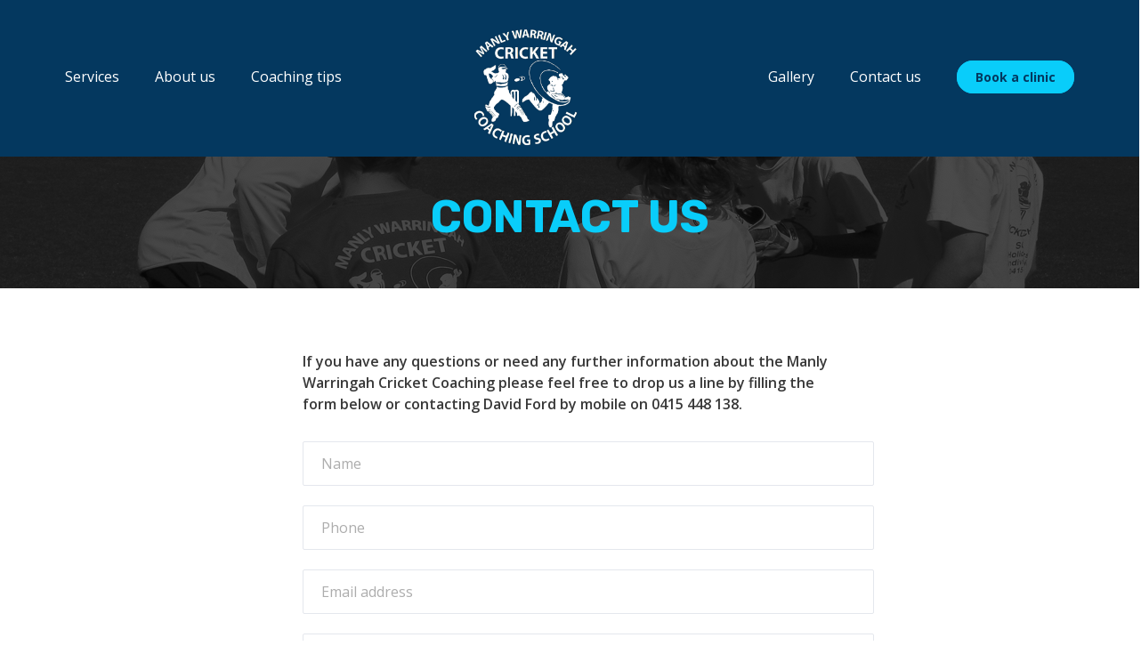

--- FILE ---
content_type: text/html; charset=UTF-8
request_url: https://www.mwccs.com.au/contact-us/
body_size: 12077
content:
<!DOCTYPE html>
<html lang="en-US" class="no-js">
<head>
<meta charset="UTF-8">
<meta name="viewport" content="width=device-width, initial-scale=1">
<meta name = "format-detection" content = "telephone=no">
<link rel="profile" href="http://gmpg.org/xfn/11">
<link href="https://fonts.googleapis.com/css?family=Rubik:400,700" rel="stylesheet">
<!-- <link href="http://code.jquery.com/mobile/1.4.5/jquery.mobile-1.4.5.min.css" rel="stylesheet"> -->
<link href="https://fonts.googleapis.com/css?family=Open+Sans:300,400,600,700" rel="stylesheet">
<script type="text/javascript" async src="https://www.google-analytics.com/ga.js"></script>
<script type="text/javascript" src="https://ajax.googleapis.com/ajax/libs/jquery/1.12.4/jquery.min.js"></script>
<style>
	#lightbox{
		touch-action: none;
	}
	</style>
<script>
	/*! jQuery Mobile v1.4.5 | Copyright 2010, 2014 jQuery Foundation, Inc. | jquery.org/license */
(function(e,t,n){typeof define=="function"&&define.amd?define(["jquery"],function(r){return n(r,e,t),r.mobile}):n(e.jQuery,e,t)})(this,document,function(e,t,n,r){(function(e,t,n,r){function T(e){while(e&&typeof e.originalEvent!="undefined")e=e.originalEvent;return e}function N(t,n){var i=t.type,s,o,a,l,c,h,p,d,v;t=e.Event(t),t.type=n,s=t.originalEvent,o=e.event.props,i.search(/^(mouse|click)/)>-1&&(o=f);if(s)for(p=o.length,l;p;)l=o[--p],t[l]=s[l];i.search(/mouse(down|up)|click/)>-1&&!t.which&&(t.which=1);if(i.search(/^touch/)!==-1){a=T(s),i=a.touches,c=a.changedTouches,h=i&&i.length?i[0]:c&&c.length?c[0]:r;if(h)for(d=0,v=u.length;d<v;d++)l=u[d],t[l]=h[l]}return t}function C(t){var n={},r,s;while(t){r=e.data(t,i);for(s in r)r[s]&&(n[s]=n.hasVirtualBinding=!0);t=t.parentNode}return n}function k(t,n){var r;while(t){r=e.data(t,i);if(r&&(!n||r[n]))return t;t=t.parentNode}return null}function L(){g=!1}function A(){g=!0}function O(){E=0,v.length=0,m=!1,A()}function M(){L()}function _(){D(),c=setTimeout(function(){c=0,O()},e.vmouse.resetTimerDuration)}function D(){c&&(clearTimeout(c),c=0)}function P(t,n,r){var i;if(r&&r[t]||!r&&k(n.target,t))i=N(n,t),e(n.target).trigger(i);return i}function H(t){var n=e.data(t.target,s),r;!m&&(!E||E!==n)&&(r=P("v"+t.type,t),r&&(r.isDefaultPrevented()&&t.preventDefault(),r.isPropagationStopped()&&t.stopPropagation(),r.isImmediatePropagationStopped()&&t.stopImmediatePropagation()))}function B(t){var n=T(t).touches,r,i,o;n&&n.length===1&&(r=t.target,i=C(r),i.hasVirtualBinding&&(E=w++,e.data(r,s,E),D(),M(),d=!1,o=T(t).touches[0],h=o.pageX,p=o.pageY,P("vmouseover",t,i),P("vmousedown",t,i)))}function j(e){if(g)return;d||P("vmousecancel",e,C(e.target)),d=!0,_()}function F(t){if(g)return;var n=T(t).touches[0],r=d,i=e.vmouse.moveDistanceThreshold,s=C(t.target);d=d||Math.abs(n.pageX-h)>i||Math.abs(n.pageY-p)>i,d&&!r&&P("vmousecancel",t,s),P("vmousemove",t,s),_()}function I(e){if(g)return;A();var t=C(e.target),n,r;P("vmouseup",e,t),d||(n=P("vclick",e,t),n&&n.isDefaultPrevented()&&(r=T(e).changedTouches[0],v.push({touchID:E,x:r.clientX,y:r.clientY}),m=!0)),P("vmouseout",e,t),d=!1,_()}function q(t){var n=e.data(t,i),r;if(n)for(r in n)if(n[r])return!0;return!1}function R(){}function U(t){var n=t.substr(1);return{setup:function(){q(this)||e.data(this,i,{});var r=e.data(this,i);r[t]=!0,l[t]=(l[t]||0)+1,l[t]===1&&b.bind(n,H),e(this).bind(n,R),y&&(l.touchstart=(l.touchstart||0)+1,l.touchstart===1&&b.bind("touchstart",B).bind("touchend",I).bind("touchmove",F).bind("scroll",j))},teardown:function(){--l[t],l[t]||b.unbind(n,H),y&&(--l.touchstart,l.touchstart||b.unbind("touchstart",B).unbind("touchmove",F).unbind("touchend",I).unbind("scroll",j));var r=e(this),s=e.data(this,i);s&&(s[t]=!1),r.unbind(n,R),q(this)||r.removeData(i)}}}var i="virtualMouseBindings",s="virtualTouchID",o="vmouseover vmousedown vmousemove vmouseup vclick vmouseout vmousecancel".split(" "),u="clientX clientY pageX pageY screenX screenY".split(" "),a=e.event.mouseHooks?e.event.mouseHooks.props:[],f=e.event.props.concat(a),l={},c=0,h=0,p=0,d=!1,v=[],m=!1,g=!1,y="addEventListener"in n,b=e(n),w=1,E=0,S,x;e.vmouse={moveDistanceThreshold:10,clickDistanceThreshold:10,resetTimerDuration:1500};for(x=0;x<o.length;x++)e.event.special[o[x]]=U(o[x]);y&&n.addEventListener("click",function(t){var n=v.length,r=t.target,i,o,u,a,f,l;if(n){i=t.clientX,o=t.clientY,S=e.vmouse.clickDistanceThreshold,u=r;while(u){for(a=0;a<n;a++){f=v[a],l=0;if(u===r&&Math.abs(f.x-i)<S&&Math.abs(f.y-o)<S||e.data(u,s)===f.touchID){t.preventDefault(),t.stopPropagation();return}}u=u.parentNode}}},!0)})(e,t,n),function(e){e.mobile={}}(e),function(e,t){var r={touch:"ontouchend"in n};e.mobile.support=e.mobile.support||{},e.extend(e.support,r),e.extend(e.mobile.support,r)}(e),function(e,t,r){function l(t,n,i,s){var o=i.type;i.type=n,s?e.event.trigger(i,r,t):e.event.dispatch.call(t,i),i.type=o}var i=e(n),s=e.mobile.support.touch,o="touchmove scroll",u=s?"touchstart":"mousedown",a=s?"touchend":"mouseup",f=s?"touchmove":"mousemove";e.each("touchstart touchmove touchend tap taphold swipe swipeleft swiperight scrollstart scrollstop".split(" "),function(t,n){e.fn[n]=function(e){return e?this.bind(n,e):this.trigger(n)},e.attrFn&&(e.attrFn[n]=!0)}),e.event.special.scrollstart={enabled:!0,setup:function(){function s(e,n){r=n,l(t,r?"scrollstart":"scrollstop",e)}var t=this,n=e(t),r,i;n.bind(o,function(t){if(!e.event.special.scrollstart.enabled)return;r||s(t,!0),clearTimeout(i),i=setTimeout(function(){s(t,!1)},50)})},teardown:function(){e(this).unbind(o)}},e.event.special.tap={tapholdThreshold:750,emitTapOnTaphold:!0,setup:function(){var t=this,n=e(t),r=!1;n.bind("vmousedown",function(s){function a(){clearTimeout(u)}function f(){a(),n.unbind("vclick",c).unbind("vmouseup",a),i.unbind("vmousecancel",f)}function c(e){f(),!r&&o===e.target?l(t,"tap",e):r&&e.preventDefault()}r=!1;if(s.which&&s.which!==1)return!1;var o=s.target,u;n.bind("vmouseup",a).bind("vclick",c),i.bind("vmousecancel",f),u=setTimeout(function(){e.event.special.tap.emitTapOnTaphold||(r=!0),l(t,"taphold",e.Event("taphold",{target:o}))},e.event.special.tap.tapholdThreshold)})},teardown:function(){e(this).unbind("vmousedown").unbind("vclick").unbind("vmouseup"),i.unbind("vmousecancel")}},e.event.special.swipe={scrollSupressionThreshold:30,durationThreshold:1e3,horizontalDistanceThreshold:30,verticalDistanceThreshold:30,getLocation:function(e){var n=t.pageXOffset,r=t.pageYOffset,i=e.clientX,s=e.clientY;if(e.pageY===0&&Math.floor(s)>Math.floor(e.pageY)||e.pageX===0&&Math.floor(i)>Math.floor(e.pageX))i-=n,s-=r;else if(s<e.pageY-r||i<e.pageX-n)i=e.pageX-n,s=e.pageY-r;return{x:i,y:s}},start:function(t){var n=t.originalEvent.touches?t.originalEvent.touches[0]:t,r=e.event.special.swipe.getLocation(n);return{time:(new Date).getTime(),coords:[r.x,r.y],origin:e(t.target)}},stop:function(t){var n=t.originalEvent.touches?t.originalEvent.touches[0]:t,r=e.event.special.swipe.getLocation(n);return{time:(new Date).getTime(),coords:[r.x,r.y]}},handleSwipe:function(t,n,r,i){if(n.time-t.time<e.event.special.swipe.durationThreshold&&Math.abs(t.coords[0]-n.coords[0])>e.event.special.swipe.horizontalDistanceThreshold&&Math.abs(t.coords[1]-n.coords[1])<e.event.special.swipe.verticalDistanceThreshold){var s=t.coords[0]>n.coords[0]?"swipeleft":"swiperight";return l(r,"swipe",e.Event("swipe",{target:i,swipestart:t,swipestop:n}),!0),l(r,s,e.Event(s,{target:i,swipestart:t,swipestop:n}),!0),!0}return!1},eventInProgress:!1,setup:function(){var t,n=this,r=e(n),s={};t=e.data(this,"mobile-events"),t||(t={length:0},e.data(this,"mobile-events",t)),t.length++,t.swipe=s,s.start=function(t){if(e.event.special.swipe.eventInProgress)return;e.event.special.swipe.eventInProgress=!0;var r,o=e.event.special.swipe.start(t),u=t.target,l=!1;s.move=function(t){if(!o||t.isDefaultPrevented())return;r=e.event.special.swipe.stop(t),l||(l=e.event.special.swipe.handleSwipe(o,r,n,u),l&&(e.event.special.swipe.eventInProgress=!1)),Math.abs(o.coords[0]-r.coords[0])>e.event.special.swipe.scrollSupressionThreshold&&t.preventDefault()},s.stop=function(){l=!0,e.event.special.swipe.eventInProgress=!1,i.off(f,s.move),s.move=null},i.on(f,s.move).one(a,s.stop)},r.on(u,s.start)},teardown:function(){var t,n;t=e.data(this,"mobile-events"),t&&(n=t.swipe,delete t.swipe,t.length--,t.length===0&&e.removeData(this,"mobile-events")),n&&(n.start&&e(this).off(u,n.start),n.move&&i.off(f,n.move),n.stop&&i.off(a,n.stop))}},e.each({scrollstop:"scrollstart",taphold:"tap",swipeleft:"swipe.left",swiperight:"swipe.right"},function(t,n){e.event.special[t]={setup:function(){e(this).bind(n,e.noop)},teardown:function(){e(this).unbind(n)}}})}(e,this),function(e,t,n){e.extend(e.mobile,{version:"1.4.5",subPageUrlKey:"ui-page",hideUrlBar:!0,keepNative:":jqmData(role='none'), :jqmData(role='nojs')",activePageClass:"ui-page-active",activeBtnClass:"ui-btn-active",focusClass:"ui-focus",ajaxEnabled:!0,hashListeningEnabled:!0,linkBindingEnabled:!0,defaultPageTransition:"fade",maxTransitionWidth:!1,minScrollBack:0,defaultDialogTransition:"pop",pageLoadErrorMessage:"Error Loading Page",pageLoadErrorMessageTheme:"a",phonegapNavigationEnabled:!1,autoInitializePage:!0,pushStateEnabled:!0,ignoreContentEnabled:!1,buttonMarkup:{hoverDelay:200},dynamicBaseEnabled:!0,pageContainer:e(),allowCrossDomainPages:!1,dialogHashKey:"&ui-state=dialog"})}(e,this),function(e,t,n){var r={},i=e.find,s=/(?:\{[\s\S]*\}|\[[\s\S]*\])$/,o=/:jqmData\(([^)]*)\)/g;e.extend(e.mobile,{ns:"",getAttribute:function(t,n){var r;t=t.jquery?t[0]:t,t&&t.getAttribute&&(r=t.getAttribute("data-"+e.mobile.ns+n));try{r=r==="true"?!0:r==="false"?!1:r==="null"?null:+r+""===r?+r:s.test(r)?JSON.parse(r):r}catch(i){}return r},nsNormalizeDict:r,nsNormalize:function(t){return r[t]||(r[t]=e.camelCase(e.mobile.ns+t))},closestPageData:function(e){return e.closest(":jqmData(role='page'), :jqmData(role='dialog')").data("mobile-page")}}),e.fn.jqmData=function(t,r){var i;return typeof t!="undefined"&&(t&&(t=e.mobile.nsNormalize(t)),arguments.length<2||r===n?i=this.data(t):i=this.data(t,r)),i},e.jqmData=function(t,n,r){var i;return typeof n!="undefined"&&(i=e.data(t,n?e.mobile.nsNormalize(n):n,r)),i},e.fn.jqmRemoveData=function(t){return this.removeData(e.mobile.nsNormalize(t))},e.jqmRemoveData=function(t,n){return e.removeData(t,e.mobile.nsNormalize(n))},e.find=function(t,n,r,s){return t.indexOf(":jqmData")>-1&&(t=t.replace(o,"[data-"+(e.mobile.ns||"")+"$1]")),i.call(this,t,n,r,s)},e.extend(e.find,i)}(e,this),function(e,t){function s(t,n){var r,i,s,u=t.nodeName.toLowerCase();return"area"===u?(r=t.parentNode,i=r.name,!t.href||!i||r.nodeName.toLowerCase()!=="map"?!1:(s=e("img[usemap=#"+i+"]")[0],!!s&&o(s))):(/input|select|textarea|button|object/.test(u)?!t.disabled:"a"===u?t.href||n:n)&&o(t)}function o(t){return e.expr.filters.visible(t)&&!e(t).parents().addBack().filter(function(){return e.css(this,"visibility")==="hidden"}).length}var r=0,i=/^ui-id-\d+$/;e.ui=e.ui||{},e.extend(e.ui,{version:"c0ab71056b936627e8a7821f03c044aec6280a40",keyCode:{BACKSPACE:8,COMMA:188,DELETE:46,DOWN:40,END:35,ENTER:13,ESCAPE:27,HOME:36,LEFT:37,PAGE_DOWN:34,PAGE_UP:33,PERIOD:190,RIGHT:39,SPACE:32,TAB:9,UP:38}}),e.fn.extend({focus:function(t){return function(n,r){return typeof n=="number"?this.each(function(){var t=this;setTimeout(function(){e(t).focus(),r&&r.call(t)},n)}):t.apply(this,arguments)}}(e.fn.focus),scrollParent:function(){var t;return e.ui.ie&&/(static|relative)/.test(this.css("position"))||/absolute/.test(this.css("position"))?t=this.parents().filter(function(){return/(relative|absolute|fixed)/.test(e.css(this,"position"))&&/(auto|scroll)/.test(e.css(this,"overflow")+e.css(this,"overflow-y")+e.css(this,"overflow-x"))}).eq(0):t=this.parents().filter(function(){return/(auto|scroll)/.test(e.css(this,"overflow")+e.css(this,"overflow-y")+e.css(this,"overflow-x"))}).eq(0),/fixed/.test(this.css("position"))||!t.length?e(this[0].ownerDocument||n):t},uniqueId:function(){return this.each(function(){this.id||(this.id="ui-id-"+ ++r)})},removeUniqueId:function(){return this.each(function(){i.test(this.id)&&e(this).removeAttr("id")})}}),e.extend(e.expr[":"],{data:e.expr.createPseudo?e.expr.createPseudo(function(t){return function(n){return!!e.data(n,t)}}):function(t,n,r){return!!e.data(t,r[3])},focusable:function(t){return s(t,!isNaN(e.attr(t,"tabindex")))},tabbable:function(t){var n=e.attr(t,"tabindex"),r=isNaN(n);return(r||n>=0)&&s(t,!r)}}),e("<a>").outerWidth(1).jquery||e.each(["Width","Height"],function(n,r){function u(t,n,r,s){return e.each(i,function(){n-=parseFloat(e.css(t,"padding"+this))||0,r&&(n-=parseFloat(e.css(t,"border"+this+"Width"))||0),s&&(n-=parseFloat(e.css(t,"margin"+this))||0)}),n}var i=r==="Width"?["Left","Right"]:["Top","Bottom"],s=r.toLowerCase(),o={innerWidth:e.fn.innerWidth,innerHeight:e.fn.innerHeight,outerWidth:e.fn.outerWidth,outerHeight:e.fn.outerHeight};e.fn["inner"+r]=function(n){return n===t?o["inner"+r].call(this):this.each(function(){e(this).css(s,u(this,n)+"px")})},e.fn["outer"+r]=function(t,n){return typeof t!="number"?o["outer"+r].call(this,t):this.each(function(){e(this).css(s,u(this,t,!0,n)+"px")})}}),e.fn.addBack||(e.fn.addBack=function(e){return this.add(e==null?this.prevObject:this.prevObject.filter(e))}),e("<a>").data("a-b","a").removeData("a-b").data("a-b")&&(e.fn.removeData=function(t){return function(n){return arguments.length?t.call(this,e.camelCase(n)):t.call(this)}}(e.fn.removeData)),e.ui.ie=!!/msie [\w.]+/.exec(navigator.userAgent.toLowerCase()),e.support.selectstart="onselectstart"in n.createElement("div"),e.fn.extend({disableSelection:function(){return this.bind((e.support.selectstart?"selectstart":"mousedown")+".ui-disableSelection",function(e){e.preventDefault()})},enableSelection:function(){return this.unbind(".ui-disableSelection")},zIndex:function(r){if(r!==t)return this.css("zIndex",r);if(this.length){var i=e(this[0]),s,o;while(i.length&&i[0]!==n){s=i.css("position");if(s==="absolute"||s==="relative"||s==="fixed"){o=parseInt(i.css("zIndex"),10);if(!isNaN(o)&&o!==0)return o}i=i.parent()}}return 0}}),e.ui.plugin={add:function(t,n,r){var i,s=e.ui[t].prototype;for(i in r)s.plugins[i]=s.plugins[i]||[],s.plugins[i].push([n,r[i]])},call:function(e,t,n,r){var i,s=e.plugins[t];if(!s)return;if(!r&&(!e.element[0].parentNode||e.element[0].parentNode.nodeType===11))return;for(i=0;i<s.length;i++)e.options[s[i][0]]&&s[i][1].apply(e.element,n)}}}(e),function(e,t,r){var i=function(t,n){var r=t.parent(),i=[],s=function(){var t=e(this),n=e.mobile.toolbar&&t.data("mobile-toolbar")?t.toolbar("option"):{position:t.attr("data-"+e.mobile.ns+"position"),updatePagePadding:t.attr("data-"+e.mobile.ns+"update-page-padding")!==!1};return n.position!=="fixed"||n.updatePagePadding!==!0},o=r.children(":jqmData(role='header')").filter(s),u=t.children(":jqmData(role='header')"),a=r.children(":jqmData(role='footer')").filter(s),f=t.children(":jqmData(role='footer')");return u.length===0&&o.length>0&&(i=i.concat(o.toArray())),f.length===0&&a.length>0&&(i=i.concat(a.toArray())),e.each(i,function(t,r){n-=e(r).outerHeight()}),Math.max(0,n)};e.extend(e.mobile,{window:e(t),document:e(n),keyCode:e.ui.keyCode,behaviors:{},silentScroll:function(n){e.type(n)!=="number"&&(n=e.mobile.defaultHomeScroll),e.event.special.scrollstart.enabled=!1,setTimeout(function(){t.scrollTo(0,n),e.mobile.document.trigger("silentscroll",{x:0,y:n})},20),setTimeout(function(){e.event.special.scrollstart.enabled=!0},150)},getClosestBaseUrl:function(t){var n=e(t).closest(".ui-page").jqmData("url"),r=e.mobile.path.documentBase.hrefNoHash;if(!e.mobile.dynamicBaseEnabled||!n||!e.mobile.path.isPath(n))n=r;return e.mobile.path.makeUrlAbsolute(n,r)},removeActiveLinkClass:function(t){!!e.mobile.activeClickedLink&&(!e.mobile.activeClickedLink.closest("."+e.mobile.activePageClass).length||t)&&e.mobile.activeClickedLink.removeClass(e.mobile.activeBtnClass),e.mobile.activeClickedLink=null},getInheritedTheme:function(e,t){var n=e[0],r="",i=/ui-(bar|body|overlay)-([a-z])\b/,s,o;while(n){s=n.className||"";if(s&&(o=i.exec(s))&&(r=o[2]))break;n=n.parentNode}return r||t||"a"},enhanceable:function(e){return this.haveParents(e,"enhance")},hijackable:function(e){return this.haveParents(e,"ajax")},haveParents:function(t,n){if(!e.mobile.ignoreContentEnabled)return t;var r=t.length,i=e(),s,o,u,a,f;for(a=0;a<r;a++){o=t.eq(a),u=!1,s=t[a];while(s){f=s.getAttribute?s.getAttribute("data-"+e.mobile.ns+n):"";if(f==="false"){u=!0;break}s=s.parentNode}u||(i=i.add(o))}return i},getScreenHeight:function(){return t.innerHeight||e.mobile.window.height()},resetActivePageHeight:function(t){var n=e("."+e.mobile.activePageClass),r=n.height(),s=n.outerHeight(!0);t=i(n,typeof t=="number"?t:e.mobile.getScreenHeight()),n.css("min-height",""),n.height()<t&&n.css("min-height",t-(s-r))},loading:function(){var t=this.loading._widget||e(e.mobile.loader.prototype.defaultHtml).loader(),n=t.loader.apply(t,arguments);return this.loading._widget=t,n}}),e.addDependents=function(t,n){var r=e(t),i=r.jqmData("dependents")||e();r.jqmData("dependents",e(i).add(n))},e.fn.extend({removeWithDependents:function(){e.removeWithDependents(this)},enhanceWithin:function(){var t,n={},r=e.mobile.page.prototype.keepNativeSelector(),i=this;e.mobile.nojs&&e.mobile.nojs(this),e.mobile.links&&e.mobile.links(this),e.mobile.degradeInputsWithin&&e.mobile.degradeInputsWithin(this),e.fn.buttonMarkup&&this.find(e.fn.buttonMarkup.initSelector).not(r).jqmEnhanceable().buttonMarkup(),e.fn.fieldcontain&&this.find(":jqmData(role='fieldcontain')").not(r).jqmEnhanceable().fieldcontain(),e.each(e.mobile.widgets,function(t,s){if(s.initSelector){var o=e.mobile.enhanceable(i.find(s.initSelector));o.length>0&&(o=o.not(r)),o.length>0&&(n[s.prototype.widgetName]=o)}});for(t in n)n[t][t]();return this},addDependents:function(t){e.addDependents(this,t)},getEncodedText:function(){return e("<a>").text(this.text()).html()},jqmEnhanceable:function(){return e.mobile.enhanceable(this)},jqmHijackable:function(){return e.mobile.hijackable(this)}}),e.removeWithDependents=function(t){var n=e(t);(n.jqmData("dependents")||e()).remove(),n.remove()},e.addDependents=function(t,n){var r=e(t),i=r.jqmData("dependents")||e();r.jqmData("dependents",e(i).add(n))},e.find.matches=function(t,n){return e.find(t,null,null,n)},e.find.matchesSelector=function(t,n){return e.find(n,null,null,[t]).length>0}}(e,this),function(e,r){t.matchMedia=t.matchMedia||function(e,t){var n,r=e.documentElement,i=r.firstElementChild||r.firstChild,s=e.createElement("body"),o=e.createElement("div");return o.id="mq-test-1",o.style.cssText="position:absolute;top:-100em",s.style.background="none",s.appendChild(o),function(e){return o.innerHTML='&shy;<style media="'+e+'"> #mq-test-1 { width: 42px; }</style>',r.insertBefore(s,i),n=o.offsetWidth===42,r.removeChild(s),{matches:n,media:e}}}(n),e.mobile.media=function(e){return t.matchMedia(e).matches}}(e)});

jQuery(document).ready(function($) {
	$('.lightbox_trigger').click(function(e) {
		e.preventDefault();
		var next_prev_index = $(this).closest('.single').attr('data-index');
		var image_href = $(this).find('a').attr("href");
		var current_lightbox_image = '<img src='+image_href+'>';

		$('body').append(lightbox);
		if ($('#lightbox').length > 0) {
			$('#content').html(current_lightbox_image);
			$('#lightbox').show();
			$('#lightbox').css('background','rgba(0,0,0,0.7)');
			$('#lightbox').css('width','100%');
			$('#lightbox').css('height','100%');
		}
		else {
			var lightbox =
			'<div id="lightbox">' +
 				'<div id="content">' +
					image_href +
				'</div>' +
			'</div>';
  		$('body').append(lightbox);
		}
		$('#lightbox').attr('data-index', next_prev_index);
		$('#gallery-next').attr('data-index', next_prev_index);
		$('#gallery-last').attr('data-index', next_prev_index);
	});

	function nextSlide()
	{
		var next_index = $('#lightbox').attr('data-index');
		next_index = parseInt(next_index) + 1;

		var total_images = $('.post-list .single').length;
		if(total_images === next_index){
			next_index = total_images;
		}
		if(next_index === (total_images + 1) ){
			next_index = 1;
		}
		$('.post-list .single').each( function(){
			var loop_index = $(this).attr('data-index');
			if(loop_index == next_index){
				$(this).find('.lightbox_trigger a').click();
			}
		});
	}

	$('#gallery-next').click(nextSlide);

	function prevSlide()
	{
		var next_index = $('#lightbox').attr('data-index');
		next_index = parseInt(next_index) - 1;

		var total_images = $('.post-list .single').length;
		if(next_index < 1 ){
			next_index = total_images;
		}

		$('.post-list .single').each( function(){
			var loop_index = $(this).attr('data-index');
			if(loop_index == next_index){
				$(this).find('.lightbox_trigger a').click();
			}
		});

		$(document).on('swipeleft', '#content', function() {
			  $('#gallery-next').click();
		});

		$(document).on('swiperight', '#content', function() {
				$('#gallery-last').click();
		});
	}

	$('#gallery-last').click(prevSlide);

	$('#lightbox').on('swipeleft', nextSlide);

	$('#lightbox').on('swiperight', prevSlide);

	$('#gallery-close img').click(function(){
		$(this).closest('.main-page').find('#lightbox').hide();
	});
});
</script>

		<script>(function(html){html.className = html.className.replace(/\bno-js\b/,'js')})(document.documentElement);</script>
<title>Contact us &#8211; Manly Warringah Cricket Coaching School</title>
<link rel='dns-prefetch' href='//code.jquery.com' />
<link rel='dns-prefetch' href='//cdn.jsdelivr.net' />
<link rel='dns-prefetch' href='//checkout.stripe.com' />
<link rel='dns-prefetch' href='//s.w.org' />
		<script type="text/javascript">
			window._wpemojiSettings = {"baseUrl":"https:\/\/s.w.org\/images\/core\/emoji\/11\/72x72\/","ext":".png","svgUrl":"https:\/\/s.w.org\/images\/core\/emoji\/11\/svg\/","svgExt":".svg","source":{"concatemoji":"https:\/\/www.mwccs.com.au\/wp-includes\/js\/wp-emoji-release.min.js?ver=4.9.26"}};
			!function(e,a,t){var n,r,o,i=a.createElement("canvas"),p=i.getContext&&i.getContext("2d");function s(e,t){var a=String.fromCharCode;p.clearRect(0,0,i.width,i.height),p.fillText(a.apply(this,e),0,0);e=i.toDataURL();return p.clearRect(0,0,i.width,i.height),p.fillText(a.apply(this,t),0,0),e===i.toDataURL()}function c(e){var t=a.createElement("script");t.src=e,t.defer=t.type="text/javascript",a.getElementsByTagName("head")[0].appendChild(t)}for(o=Array("flag","emoji"),t.supports={everything:!0,everythingExceptFlag:!0},r=0;r<o.length;r++)t.supports[o[r]]=function(e){if(!p||!p.fillText)return!1;switch(p.textBaseline="top",p.font="600 32px Arial",e){case"flag":return s([55356,56826,55356,56819],[55356,56826,8203,55356,56819])?!1:!s([55356,57332,56128,56423,56128,56418,56128,56421,56128,56430,56128,56423,56128,56447],[55356,57332,8203,56128,56423,8203,56128,56418,8203,56128,56421,8203,56128,56430,8203,56128,56423,8203,56128,56447]);case"emoji":return!s([55358,56760,9792,65039],[55358,56760,8203,9792,65039])}return!1}(o[r]),t.supports.everything=t.supports.everything&&t.supports[o[r]],"flag"!==o[r]&&(t.supports.everythingExceptFlag=t.supports.everythingExceptFlag&&t.supports[o[r]]);t.supports.everythingExceptFlag=t.supports.everythingExceptFlag&&!t.supports.flag,t.DOMReady=!1,t.readyCallback=function(){t.DOMReady=!0},t.supports.everything||(n=function(){t.readyCallback()},a.addEventListener?(a.addEventListener("DOMContentLoaded",n,!1),e.addEventListener("load",n,!1)):(e.attachEvent("onload",n),a.attachEvent("onreadystatechange",function(){"complete"===a.readyState&&t.readyCallback()})),(n=t.source||{}).concatemoji?c(n.concatemoji):n.wpemoji&&n.twemoji&&(c(n.twemoji),c(n.wpemoji)))}(window,document,window._wpemojiSettings);
		</script>
		<style type="text/css">
img.wp-smiley,
img.emoji {
	display: inline !important;
	border: none !important;
	box-shadow: none !important;
	height: 1em !important;
	width: 1em !important;
	margin: 0 .07em !important;
	vertical-align: -0.1em !important;
	background: none !important;
	padding: 0 !important;
}
</style>
<link rel='stylesheet' id='contact-form-7-css'  href='https://www.mwccs.com.au/wp-content/plugins/contact-form-7/includes/css/styles.css?ver=5.1.1' type='text/css' media='all' />
<link rel='stylesheet' id='bootstrap-css-css'  href='https://www.mwccs.com.au/wp-content/themes/twentysixteen/assets/css/bootstrap.min.css?ver=1768875958' type='text/css' media='all' />
<link rel='stylesheet' id='mwccs2019-select-choosen-css'  href='https://www.mwccs.com.au/wp-content/themes/twentysixteen/assets/css/select-choosen.min.css?ver=1768875958' type='text/css' media='all' />
<link rel='stylesheet' id='twentysixteen-css'  href='https://www.mwccs.com.au/wp-content/themes/twentysixteen/style.css?ver=1768875958' type='text/css' media='all' />
<link rel='stylesheet' id='genericons-css'  href='https://www.mwccs.com.au/wp-content/themes/twentysixteen/genericons/genericons.css?ver=3.4.1' type='text/css' media='all' />
<link rel='stylesheet' id='mwccs2019-select-css'  href='https://www.mwccs.com.au/wp-content/themes/twentysixteen/assets/css/select2.min.css?ver=1768875958' type='text/css' media='all' />
<script type='text/javascript' src='https://www.mwccs.com.au/wp-includes/js/jquery/jquery.js?ver=1.12.4'></script>
<script type='text/javascript' src='https://www.mwccs.com.au/wp-includes/js/jquery/jquery-migrate.min.js?ver=1.4.1'></script>
<!--[if lt IE 9]>
<script type='text/javascript' src='https://www.mwccs.com.au/wp-content/themes/twentysixteen/js/html5.js?ver=3.7.3'></script>
<![endif]-->
<link rel='https://api.w.org/' href='https://www.mwccs.com.au/wp-json/' />
<link rel="EditURI" type="application/rsd+xml" title="RSD" href="https://www.mwccs.com.au/xmlrpc.php?rsd" />
<link rel="wlwmanifest" type="application/wlwmanifest+xml" href="https://www.mwccs.com.au/wp-includes/wlwmanifest.xml" /> 
<meta name="generator" content="WordPress 4.9.26" />
<link rel="canonical" href="https://www.mwccs.com.au/contact-us/" />
<link rel='shortlink' href='https://www.mwccs.com.au/?p=660' />
<link rel="alternate" type="application/json+oembed" href="https://www.mwccs.com.au/wp-json/oembed/1.0/embed?url=https%3A%2F%2Fwww.mwccs.com.au%2Fcontact-us%2F" />
<link rel="alternate" type="text/xml+oembed" href="https://www.mwccs.com.au/wp-json/oembed/1.0/embed?url=https%3A%2F%2Fwww.mwccs.com.au%2Fcontact-us%2F&#038;format=xml" />
<link rel="icon" href="https://www.mwccs.com.au/wp-content/uploads/2019/01/Favicon-1.png" sizes="32x32" />
<link rel="icon" href="https://www.mwccs.com.au/wp-content/uploads/2019/01/Favicon-1.png" sizes="192x192" />
<link rel="apple-touch-icon-precomposed" href="https://www.mwccs.com.au/wp-content/uploads/2019/01/Favicon-1.png" />
<meta name="msapplication-TileImage" content="https://www.mwccs.com.au/wp-content/uploads/2019/01/Favicon-1.png" />
		<style type="text/css" id="wp-custom-css">
			.wpcf7-form  {margin-bottom:8px;}		</style>
	
</head>

<body class="page-template-default page page-id-660 no-sidebar">
<div id="page-wrap">
		<header class="header clear" role="banner">
			   <div class="header-container clearfix">
					 <nav class="nav left main-navigation" role="navigation">
				      <div class="menu-top-left-navigation-container"><ul id="menu-top-left-navigation" class="menu"><li id="menu-item-396" class="menu-item menu-item-type-post_type menu-item-object-page menu-item-396"><a href="https://www.mwccs.com.au/services/">Services</a></li>
<li id="menu-item-629" class="menu-item menu-item-type-post_type menu-item-object-page menu-item-629"><a href="https://www.mwccs.com.au/about-us/">About us</a></li>
<li id="menu-item-633" class="menu-item menu-item-type-post_type menu-item-object-page menu-item-633"><a href="https://www.mwccs.com.au/coaching-tips/">Coaching tips</a></li>
</ul></div>			    </nav>
			     <nav class="nav right" role="navigation">
				      <div class="menu-top-right-navigation-container"><ul id="menu-top-right-navigation" class="menu"><li id="menu-item-38" class="menu-item menu-item-type-post_type menu-item-object-page menu-item-38"><a href="https://www.mwccs.com.au/gallery/">Gallery</a></li>
<li id="menu-item-664" class="menu-item menu-item-type-post_type menu-item-object-page current-menu-item page_item page-item-660 current_page_item menu-item-664"><a href="https://www.mwccs.com.au/contact-us/">Contact us</a></li>
<li id="menu-item-723" class="menu-item menu-item-type-post_type menu-item-object-page menu-item-723"><a href="https://www.mwccs.com.au/clinics/">Book a clinic</a></li>
</ul></div>			    </nav>
										<div class="logo desktop-logo">
					<a href="https://www.mwccs.com.au">
					<img src="https://www.mwccs.com.au/wp-content/themes/twentysixteen/img/bitmap-1.png"/ alt="logo-full" class="logo-full" />
					<img src="https://www.mwccs.com.au/wp-content/themes/twentysixteen/img/bitmap-2.png"/ alt="logo-small" class="logo-small" />
					</a>
					</div>
					<div class="mobile-logo">
					<a href="https://www.mwccs.com.au">
					<img src="https://www.mwccs.com.au/wp-content/themes/twentysixteen/img/bitmap-2.png"/ alt="logo-small" class="small-logo" />	
					<img src="https://www.mwccs.com.au/wp-content/themes/twentysixteen/img/Small-logo.png"/ alt="logo-small" class="logo-small" />
					<img src="https://www.mwccs.com.au/wp-content/themes/twentysixteen/img/Mobile-Small-logo.png"/ alt="mobile-small" class="mobile-small" />
					</a>
					</div>
					<div class="mobile-second-toggle">
						<!-- <a class="trigger-menu">2018 FIXTURE</a> -->
						<a href="https://www.mwccs.com.au/clinics/">Book a clinic</a>
					</div>
					<a id="toggle-mobile-menu">
	         <span class="menu"></span>
	         <span class="menu-close"></span>
         </a>
			</div>
		</header>

<main role="main" class="main-content">
      <section>
   <div class="page-banner" style="background-image: url(https://www.mwccs.com.au/wp-content/uploads/2019/01/page-header-1.png)" >
     <div class="page-title">
       <h1>Contact us</h1>
   </div>
 </div>
  <div class="page-content">
    <div class="contact">
      <div class="contact-page">
			<div class="post-content">
        <div id="intro-text">
    <p>If you have any questions or need any further information about the Manly Warringah Cricket Coaching please feel free to drop us a line by filling the form below or contacting David Ford by mobile on 0415 448 138.</p>
<div role="form" class="wpcf7" id="wpcf7-f350-p660-o1" lang="en-US" dir="ltr">
<div class="screen-reader-response"></div>
<form action="/contact-us/#wpcf7-f350-p660-o1" method="post" class="wpcf7-form" novalidate="novalidate">
<div style="display: none;">
<input type="hidden" name="_wpcf7" value="350" />
<input type="hidden" name="_wpcf7_version" value="5.1.1" />
<input type="hidden" name="_wpcf7_locale" value="en_US" />
<input type="hidden" name="_wpcf7_unit_tag" value="wpcf7-f350-p660-o1" />
<input type="hidden" name="_wpcf7_container_post" value="660" />
<input type="hidden" name="g-recaptcha-response" value="" />
</div>
<div class="wpcf7-response-output wpcf7-display-none"></div>
<p><label><br />
    <span class="wpcf7-form-control-wrap your-name"><input type="text" name="your-name" value="" size="40" class="wpcf7-form-control wpcf7-text wpcf7-validates-as-required" aria-required="true" aria-invalid="false" placeholder="Name" /></span> </label></p>
<p><label><br />
    <span class="wpcf7-form-control-wrap your-phone"><input type="tel" name="your-phone" value="" size="40" class="wpcf7-form-control wpcf7-text wpcf7-tel wpcf7-validates-as-tel" aria-invalid="false" placeholder="Phone" /></span></label></p>
<p><label><br />
    <span class="wpcf7-form-control-wrap your-email"><input type="email" name="your-email" value="" size="40" class="wpcf7-form-control wpcf7-text wpcf7-email wpcf7-validates-as-required wpcf7-validates-as-email" aria-required="true" aria-invalid="false" placeholder="Email address" /></span> </label></p>
<p><label><br />
    <span class="wpcf7-form-control-wrap your-message"><textarea name="your-message" cols="40" rows="10" class="wpcf7-form-control wpcf7-textarea wpcf7-validates-as-required" aria-required="true" aria-invalid="false" placeholder="Your message"></textarea></span> </label></p>
<p><input type="submit" value="Send us your message" class="wpcf7-form-control wpcf7-submit" /></p>
</form></div>
		 </div>

     </div>
   </div>
 </div>
</section>
</main>
 	<footer class="site-footer" role="contentinfo">

		<div class="footer-menu">
			<div class="menu-footer-menu-container"><ul id="menu-footer-menu" class="menu"><li id="menu-item-397" class="menu-item menu-item-type-post_type menu-item-object-page menu-item-397"><a href="https://www.mwccs.com.au/services/">Services</a></li>
<li id="menu-item-630" class="menu-item menu-item-type-post_type menu-item-object-page menu-item-630"><a href="https://www.mwccs.com.au/about-us/">About us</a></li>
<li id="menu-item-634" class="menu-item menu-item-type-post_type menu-item-object-page menu-item-634"><a href="https://www.mwccs.com.au/coaching-tips/">Coaching tips</a></li>
<li id="menu-item-44" class="menu-item menu-item-type-post_type menu-item-object-page menu-item-44"><a href="https://www.mwccs.com.au/gallery/">Gallery</a></li>
<li id="menu-item-665" class="menu-item menu-item-type-post_type menu-item-object-page current-menu-item page_item page-item-660 current_page_item menu-item-665"><a href="https://www.mwccs.com.au/contact-us/">Contact us</a></li>
<li id="menu-item-724" class="menu-item menu-item-type-post_type menu-item-object-page menu-item-724"><a href="https://www.mwccs.com.au/clinics/">Book a clinic</a></li>
</ul></div>		</div>

    <div class="footer-separater"></div>

		<div class="site-credit">
			<a href="http://engaging.io/" target="_blank">Designed and built by <span>Engaging.io</span></a>
		</div>
	</footer>
</div>
<script type='text/javascript'>
/* <![CDATA[ */
var wpcf7 = {"apiSettings":{"root":"https:\/\/www.mwccs.com.au\/wp-json\/contact-form-7\/v1","namespace":"contact-form-7\/v1"}};
/* ]]> */
</script>
<script type='text/javascript' src='https://www.mwccs.com.au/wp-content/plugins/contact-form-7/includes/js/scripts.js?ver=5.1.1'></script>
<script type='text/javascript' src='https://code.jquery.com/jquery-1.12.4.min.js?ver=1768875958'></script>
<script type='text/javascript' src='https://www.mwccs.com.au/wp-content/themes/twentysixteen/assets/js/bootstrap.min.js?ver=1768875958'></script>
<script type='text/javascript' src='https://cdn.jsdelivr.net/npm/jquery-validation@1.19.0/dist/jquery.validate.min.js?ver=4.9.26'></script>
<script type='text/javascript' src='https://www.mwccs.com.au/wp-content/themes/twentysixteen/assets/js/custom-script.js?ver=1768875958'></script>
<script type='text/javascript' src='https://www.mwccs.com.au/wp-content/themes/twentysixteen/assets/js/select-script.min.js?ver=1768875958'></script>
<script type='text/javascript' src='https://checkout.stripe.com/checkout.js?ver=1768875958'></script>
<script type='text/javascript' src='https://www.mwccs.com.au/wp-content/themes/twentysixteen/assets/js/choosen-script.min.js?ver=1768875958'></script>
<script type='text/javascript'>
/* <![CDATA[ */
var settings = {"ajaxurl":"https:\/\/www.mwccs.com.au\/wp-admin\/admin-ajax.php"};
/* ]]> */
</script>
<script type='text/javascript' src='https://www.mwccs.com.au/wp-content/themes/twentysixteen/assets/js/book-clinic.js?ver=1768875958'></script>
<script type='text/javascript' src='https://www.mwccs.com.au/wp-content/themes/twentysixteen/js/skip-link-focus-fix.js?ver=20160816'></script>
<script type='text/javascript'>
/* <![CDATA[ */
var screenReaderText = {"expand":"expand child menu","collapse":"collapse child menu"};
/* ]]> */
</script>
<script type='text/javascript' src='https://www.mwccs.com.au/wp-content/themes/twentysixteen/js/functions.js?ver=20160816'></script>
<script type='text/javascript' src='https://www.mwccs.com.au/wp-includes/js/wp-embed.min.js?ver=4.9.26'></script>
</body>
</html>


--- FILE ---
content_type: text/css
request_url: https://www.mwccs.com.au/wp-content/themes/twentysixteen/style.css?ver=1768875958
body_size: 14369
content:
html {
    -ms-text-size-adjust: 100%;
    -webkit-text-size-adjust: 100%;
    overflow-x: hidden;
}
body {
    margin: 0;
    font-family:'Open Sans';
    font-size:14px;
    overflow-x: hidden;
    line-height:1.5;
    display:block;
    -webkit-font-smoothing: antialiased;
    -moz-osx-font-smoothing: grayscale;
}
*, ::after, ::before {
  box-sizing: unset; 
}
article,
aside,
footer,
header,
nav,
img,
section {
    display: block;
}
.mobile-logo a {
    text-decoration: none;
    position: relative;
    display: inline-block;
}
a:hover {
  text-decoration: none;
  color: #fff;
}

.page-content img.alignleft {
  width: auto;
  float: left;
  margin-right: 25px;
}

.page-content img.alignright {
  width: auto;
  float:right;
  margin-left: 25px;
}

.page-content img.aligncenter {
  width: auto;
  margin: 0 auto;
  margin-bottom: 15px;
}
.coaching-tips a {
  color: #981131;
}
.coaching-tips a:hover{
  text-decoration: underline;
}
.mobile-logo .small-logo {
  display:none;
}
.content a {
  color:#981131;
}
.content a:hover{
  text-decoration: underline;
}

input[type=email],
input[type=number],
input[type=text],
input[type=tel],
textarea {
  /*max-width: 600px;*/
  width:100%;
  padding: 15px 20px;
  border: 1px solid #e4e7ed;
  -webkit-border-radius: 2px;
  -moz-border-radius: 2px;
  -ms-border-radius: 2px;
  -o-border-radius: 2px;
  border-radius: 2px;
}
.textarea .description a {
  color:#981131;
}
.textarea .description a:hover {
  text-decoration: none;
}
.october-title {
  width: 500px;
  height: 58px;
  font-size: 40px;
  font-weight: 300;
  font-style: normal;
  font-stretch: normal;
  line-height: normal;
  letter-spacing: normal;
  color: #981131;
}
div.wpcf7-mail-sent-ok {
  border: 2px solid #398f14;
}
div.wpcf7-validation-errors, div.wpcf7-acceptance-missing {
Border:2px solid #981131; }

.img_1 iframe {
  max-width: 100% !important;
  max-height: 100% !important;
}
.textarea .clinic-button {
  margin-left:35px;
  padding: 16px 19px;
  border-radius: 23.5px;
  color:#fff;
  background-color: #981131;
  outline:none;
  border: 1px solid #981131;
  margin-top: 10px;
  display: inline-block;
  font-weight: bold;
  }
.group {
  display: flex;
}
/* .mobile-logo .logo-small {
  display:none;
}
header.small .mobile-logo .logo-small {
  display:none;
} */
.supporters .description {
  max-width: 664px;
  margin: 30px auto;
  font-family:'Open Sans',sans-serif;
  font-weight:normal;
  font-style:normal;
  padding: 0 20px;
  font-size: 16px;
  line-height: 1.5;
  letter-spacing:normal;
  text-align:center;
  color: #383838;
}
.supporters .description a {
  color:#981131;
}
.supporters .description a:hover {
  text-decoration: none;
}
.mobile-second-toggle {
  display:none;
}
.main-page h1,
.main-page h2,
.main-page h3,
.main-page h4 {
  width:240px;
  height:44px;
  font-size: 16px;
  color: #04385f;
  font-weight: 600;
  margin-top: 0;
  font-family: 'Open Sans';
}
/*menu link without underlined */
a {
    text-decoration:none;
}
.mobile-small {
  display: none;
}
.page-content {
    margin-top: 3%;
    /*margin-bottom: 6%;*/
  }
.main-content {
    margin: 6px 0px 0px 0px;
}
.news.single {
    width:240px;
    float:left;
    margin-right:40px;
    position: relative;
  }
.coaching-description {
  max-width: 600px;
  height: 44px;
  font-family:'Open Sans';
  font-size: 16px;
  font-weight: 600;
  font-style: normal;
  font-stretch: normal;
  line-height: normal;
  letter-spacing: normal;
  color: #383838;
}
.coaching-tips h2 {
  font-size: 36px;
  font-weight:300;
  color:#981131;
  margin: 35px 0px;
  }
  .coaching-tips span {
  font-weight: 600;
  }
.coaching-tips h3 {
  font-size: 16px;
  font-weight: bold;
  color: #383838;
  }
.coaching-tips p {
  font-size: 16px;
  font-weight:normal;
  color: #777777;
  }
.contact-page p {
  font-family: 'Open Sans';
  font-size: 16px;
  font-weight: 600;
  color: #383838;
}
.intro-text {
  font-size: 16px;
  font-weight: 600;
  color:#383838;
}
#intro-text p a {
  color:#981131;
}
#intro-text p a:hover {
  text-decoration: underline;
}
.intro-text p {
  font-size: 16px;
  font-weight: 600;
  color:#383838;
}
.service h4 {
  font-size: 16px;
  color: #383838;
  font-weight: 600;
}
.service a {
  padding: 8px 25px;
  border-radius: 23.5px;
  background-color: #981131;
  color: #fff;
  font-size: 14px;
}
.service h2 {
  color: #981131;
  font-size: 36px;
  font-weight: 300;
  padding-top: 5%;
  margin-bottom: 30px;
}
.service p {
    color:#777777;
    font-size: 16px;
    font-weight: normal;
}
.parent_information h4 {
    font-size: 18px;
    font-weight:bold;
    color: #981131;
}
.parent_information a {
  padding: 8px 25px;
  border-radius: 23.5px;
  background-color: #981131;
  color: #fff;
  font-size: 14px;
}
.parent_information h2 {
    font-size: 16px;
    font-weight: bold;
    color: #9a0d2f;
}
.parent_information h3 {
    font-size: 14px;
    font-weight:bold;
    color: #777777;
}
.parent_information p {
    font-size: 14px;
    font-weight:normal;
    color: #777777;
}
.left-text-container .booking-form {
  display:none;
}
.left-text-container h2 {
  font-family:'Open Sans';
  font-size: 40px;
  font-weight: 300;
  font-style: normal;
  font-stretch: normal;
  line-height: normal;
  letter-spacing: normal;
  color: #981131;
}
/*.left-text-container h3 {
  font-family:'Open Sans';
  font-size: 16px;
  color:#04385f;
  font-weight:bold;
}*/

.left-text-container .sub-title {
  font-family:'Open Sans';
  font-size: 16px;
  color:#04385f;
  font-weight:bold;
  display: inline-block;
  margin-bottom: 15px;
}
.left-text-container .content h3,
.parent_information .content h3 {
  margin-top: 30px;
  font-size:24px;
  color: #981131;
  font-weight: bold;
}
.left-text-container .content h4,
.parent_information .content h4 {
  margin-top: 30px;
  font-size:18px;
  color: #981131;
  font-weight: bold;

}
.left-text-container .content p,
.parent_information .content p {
  font-family: 'Open Sans';
  font-size: 16px;
  font-weight: normal;
  color: #777777;
}
.left-text-container .content li,
.parent_information .content li {
  list-style-type: disc;
  font-size: 16px;
  color:#777777;
  margin-bottom: 10px;
  font-weight: 400;
}
.left-text-container .content li:last-child,
.parent_information .content li:last-child {
  margin-bottom: 0;
}

.left-text-container .content ul,
.parent_information .content ul {
  padding-left: 30px;
}




.left-text-container h4 {
  font-family: 'Open Sans';
  font-size: 18px;
  font-weight: bold;
  color: #981131;
}
.left-text-container h5 {
  font-family:'Open Sans';
  font-size: 16px;
  font-weight: bold;
  color: #383838;
}
.left-text-container p {
  font-family:'Open Sans';
  font-size: 16px;
  font-weight:normal;
  color:#777777;
}
/*mwccs testimony part of css*/
.mwccs_testimony {
  background-color: #fafafa;
}
.testimony_section {
  position: relative;
  padding: 45px 20px;
}
.testimony_section a {
  color:#981131;
}
.testimony_section a:hover {
  text-decoration: none;
}
.mwccs_testimony h3 {
  max-width: 600px;
  width: 100%;
  font-size: 28px;
  font-family: 'Open Sans';
  font-weight: 300;
  font-style: italic;
  font-stretch: normal;
  line-height: normal;
  letter-spacing: normal;
  text-align: center;
  margin: 0 auto;
  /* padding-top: 71px; */
  /* padding-top: 35px; */
  color: #04385f;
}
.mwccs_testimony p {
  font-size: 16px;
  font-weight: normal;
  font-style: normal;
  font-stretch: normal;
  line-height: normal;
  letter-spacing: normal;
  text-align: center;
  color: #777777;
  padding-top: 20px;
}
/*mwccs testimony part of css*/

/*mwccs david-testimony part of css */
.david_testimony {
  background-color: #fafafa;
}
.david_testimony h3 {
    /* max-width: 676px; */
    max-width: 600px;
    width: 100%;
    /* height: 159px; */
    /* font-size: 32px; */
    font-size: 28px;
    font-family: 'Open Sans';
    font-weight: 300;
    font-style: italic;
    font-stretch: normal;
    line-height: normal;
    letter-spacing: normal;
    text-align: center;
    margin: 0 auto;
    color: #04385f;
}
.david_testimony p {
    font-size: 16px;
    font-weight: normal;
    font-style: normal;
    font-stretch: normal;
    line-height: normal;
    letter-spacing: normal;
    text-align: center;
    color: #777777;
    padding-top: 20px;
}
/*mwccs david-testimony part of css */
#gallery-close img{
/*  padding-left: 1433px;*/
  /* padding-top: 150px; */
  width: 28px;
  height: 28px;
  position: absolute;
  right: 0px;
  top: 80px;
}
.manly-clinic .default-button {
    float: right;
    margin-right: -1%;
    margin-top: -10%;
    padding: 8px 20px;
    font-weight: bold;
}
.default-button2 {
    border-radius: 23.5px;
    background-color: #981131;
    color: #fff;
    font-size: 12px;
    padding: 5px 20px;
}
.default-button2 {
  display:none;
}

.left-text-container h6 {
  font-family:'Open Sans';
  font-weight: 600;
  font-size: 14px;
  color:#04385f;
}
.left-text-container iframe {
 display:none;
}
.book-now-btn-wrap a.mobile-btn:hover {
  background: #820925;
}
.book-now-btn-wrap a.mobile-btn {
  background-color: #981131;
  padding: 8px 20px;
  color: #fff;
  border-radius: 23.5px;
  -moz-border-radius: 23.5px;
  -webkit-border-radius: 23.5px;
  display: inline-block;
  margin-bottom: 20px;
  display: none;
  font-weight: bold;
}
.manly-clinic .default-button1 {
    float: right;
    margin-right: 0%;
    margin-top: 4%;
    padding: 8px 20px;
    border-radius: 23.5px;
    background-color: #981131;
    color: #fff;
}
.clinic-page {
  padding-left: 2%;
  padding-bottom: 6%;
  float:left;
}
.main-page img {
    width:100%;
    height:auto;
    margin-top:30px;
    margin-bottom:18px;
}
.img_1 {
    padding-top: 15px;
    float:right;
    padding-bottom: 10px;
    /* max-width:100%; */
}
.img_2 {
    float:right;
    max-width:100%;
}
.img_3 {
    margin-top: -6%;
    float:right;
    max-width:100%;
}
.img_4 {
    margin-top: -11%;
    float:right;
    max-width:100%;
}
.img_5 {
    margin-top: -18%;
    float:right;
    max-width:100%;
}
.img_6 {
    margin-top: -13%;
    float:right;
    padding-bottom:197px;
    max-width:100%;
}

.weather_description {
  width: 500px;
  height: 80px;
  font-size: 14px;
  font-weight: normal;
  font-style: normal;
  font-stretch: normal;
  line-height: 1.43;
  letter-spacing: normal;
  color: #777777;
  padding-bottom:20px;
}
.description-oct {
  width: 500px;
  height: 120px;
  font-size: 14px;
  font-weight:600;
  font-style: normal;
  font-stretch: normal;
  line-height: 1.43;
  letter-spacing: normal;
  color: #383838;
  padding-bottom:30px;
}
.october_day_time {
  width: 500px;
  height: 20px;
  font-size: 16px;
  font-weight: bold;
  font-style: normal;
  font-stretch: normal;
  line-height: 1.25;
  letter-spacing: normal;
  color: #383838;
  padding-bottom:14px;
}
.october_time {
  width: 500px;
  height: 100px;
  font-size: 14px;
  font-weight: normal;
  font-style: normal;
  font-stretch: normal;
  line-height: 1.43;
  letter-spacing: normal;
  color: #777777;
  padding-bottom:30px;
}
.head-coaches {
  padding-top:30px;
  width: 500px;
  height: 20px;
  font-size: 16px;
  font-weight: bold;
  font-style: normal;
  font-stretch: normal;
  line-height: 1.25;
  letter-spacing: normal;
  color: #383838;
  padding-bottom:20px;
}
.david-coach {
  width: 500px;
  height: 20px;
  font-size: 14px;
  font-weight: bold;
  font-style: normal;
  font-stretch: normal;
  line-height: 1.43;
  letter-spacing: normal;
  color: #777777;
  padding-bottom:20px;
}
.david_description {
  width: 500px;
  height: 80px;
  font-size: 14px;
  font-weight: normal;
  font-style: normal;
  font-stretch: normal;
  line-height: 1.43;
  letter-spacing: normal;
  color: #777777;
  padding-bottom:11px;
}
.october_description {
  width: 500px;
  height: 180px;
  font-size: 14px;
  font-weight: normal;
  font-style: normal;
  font-stretch: normal;
  line-height: 1.43;
  letter-spacing: normal;
  color: #777777;
  padding-bottom:60px;
}
.james_scholtens {
  padding-top:30px;
  width: 500px;
  height: 20px;
  font-size: 14px;
  font-weight: bold;
  font-style: normal;
  font-stretch: normal;
  line-height: 1.43;
  letter-spacing: normal;
  color: #777777;
}
.james_description {
  width: 500px;
  height: 80px;
  font-size: 14px;
  font-weight: normal;
  font-style: normal;
  font-stretch: normal;
  line-height: 1.3;
  letter-spacing: normal;
  color: #777777;
    padding-bottom:60px;
}
.the_program {
  width: 500px;
  height: 20px;
  font-size: 16px;
  font-weight: bold;
  font-style: normal;
  font-stretch: normal;
  line-height: 1.25;
  letter-spacing: normal;
  color: #383838;
    padding-bottom:20px;
}
.program_description {
    width: 500px;
  height: 60px;
  font-size: 14px;
  font-weight: normal;
  font-style: normal;
  font-stretch: normal;
  line-height: 1.43;
  letter-spacing: normal;
  color: #777777;
}
.program_description_2 {
  width: 500px;
  height: 100px;
  font-size: 14px;
  font-weight: normal;
  font-style: normal;
  font-stretch: normal;
  line-height: 1.3;
  letter-spacing: normal;
  color: #777777;
  padding-bottom:60px;
}
.program_description_3 {
  width: 500px;
  height: 100px;
  font-size: 14px;
  font-weight: normal;
  font-style: normal;
  font-stretch: normal;
  line-height: 1.3;
  letter-spacing: normal;
  color: #777777;
  padding-bottom:30px;
}
.awards {
    width: 500px;
  height: 20px;
  font-size: 16px;
  font-weight: bold;
  font-style: normal;
  font-stretch: normal;
  line-height: 1.25;
  letter-spacing: normal;
  color: #383838;
    padding-bottom:20px;
}
.award_description {
    width: 500px;
  height: 100px;
  font-size: 14px;
  font-weight: normal;
  font-style: normal;
  font-stretch: normal;
  line-height: 1.43;
  letter-spacing: normal;
  color: #777777;
}
.equipment_and_food {
    width: 500px;
  height: 20px;
  font-size: 16px;
  font-weight: bold;
  font-style: normal;
  font-stretch: normal;
  line-height: 1.25;
  letter-spacing: normal;
  color: #383838;
    padding-bottom:20px;
}
.equipment_description {
    width: 500px;
  height: 140px;
  font-size: 14px;
  font-weight: normal;
  font-style: normal;
  font-stretch: normal;
  line-height: 1.43;
  letter-spacing: normal;
  color: #777777;
}
.enrolments_and_payment {
    width: 500px;
  height: 20px;
  font-size: 16px;
  font-weight: bold;
  font-style: normal;
  font-stretch: normal;
  line-height: 1.25;
  letter-spacing: normal;
  color: #383838;
    padding-bottom:20px;
}
.enrolments_and_payment_2 {
    width: 500px;
  height: 158px;
  font-size: 14px;
  font-weight: normal;
  font-style: normal;
  font-stretch: normal;
  line-height: 1.43;
  letter-spacing: normal;
  color: #777777;
}
.account_detail {
    width: 500px;
  height: 60px;
  font-size: 14px;
  font-weight: normal;
  font-style: normal;
  font-stretch: normal;
  line-height: 1.43;
  letter-spacing: normal;
  color: #777777;
    padding-bottom:50px;
}
.payment_cost{
    width: 500px;
  height: 20px;
  font-size: 16px;
  font-weight: bold;
  font-style: normal;
  font-stretch: normal;
  line-height: 1.25;
  letter-spacing: normal;
  color: #383838;
}
.cost_detail{
  width: 500px;
  height: 100px;
  font-size: 14px;
  font-weight: normal;
  font-style: normal;
  font-stretch: normal;
  line-height: 1.43;
  letter-spacing: normal;
  color: #777777;
  padding-bottom:90px;
}
.wet_weather {
  width: 500px;
  height: 20px;
  font-size: 16px;
  font-weight: bold;
  font-style: normal;
  font-stretch: normal;
  line-height: 1.25;
  letter-spacing: normal;
  color: #383838;
  padding-bottom:20px;
}
.lightbox-inner-box #gallery-last {
     left: -6%;
}
.textarea .title {
    max-width:490px;
    height:22px;
    font-size:16px;
    color:#04385f;
    font-family:'Open Sans';
    font-size:20px;
    font-weight:bold;
    font-style:normal;
    font-stretch:normal;
    line-height:1.25;
    letter-spacing:normal;
    color:#04385f;
    padding-top:43px;
    padding-left:40px;
    padding-bottom:20px;
    text-align:left;
}
.player{
  max-width: 600px;
  height: 26px;
  font-family: 'Open Sans';
  font-size: 16px;
  font-weight: bold;
  font-style: normal;
  font-stretch: normal;
  line-height: normal;
  letter-spacing: normal;
  color: #383838;
    margin-top:17px;
}
.player-rule {
  max-width: 600px;
  height: 236px;
  font-family: 'Open Sans';
  font-size: 16px;
  font-weight: normal;
  font-style: normal;
  font-stretch: normal;
  line-height: normal;
  letter-spacing: normal;
  color: #777777;
  padding-bottom: 8%;
}
.coach {
  max-width: 600px;
  height: 26px;
  font-family: 'Open Sans';
  font-size: 16px;
  font-weight: bold;
  font-style: normal;
  font-stretch: normal;
  line-height: normal;
  letter-spacing: normal;
  color: #383838;
}
.coach-rule {
  max-width: 600px;
  height: 236px;
  font-family: 'Open Sans';
  font-size: 16px;
  font-weight: normal;
  font-style: normal;
  font-stretch: normal;
  line-height: normal;
  letter-spacing: normal;
  color: #777777;
  padding-bottom:8%;
}

.private-coaching {
  max-width: 600px;
  margin: 70px auto 100px;
}
.contact {
  max-width: 600px;
  margin: 70px auto 100px;
}
.about_description {
    max-width: 600px;
    height: 44px;
    font-size: 16px;
    font-weight: 600;
    line-height: normal;
    color: #383838;
    padding-bottom: 120px;
}
.head_title {
    max-width: 600px;
    height: 20px;
    font-size: 18px;
    font-weight: bold;
    line-height: 1.25;
    color: #981131;
    padding-top: 40px;
    padding-bottom: 20px;
}
.coach_david {
    font-size:16px;
    line-height: 1.43;
    letter-spacing:normal;
    color:#777777;
    font-weight: bold;
}
.head_description {
    padding-top: 20px;
    max-width: 600px;
    height: 65px;
    font-size: 14px;
    font-weight: normal;
    line-height: normal;
    color: #777777;
    padding-bottom: 800px;
}
.contact-description {
  max-width: 600px;
  height: 67px;
  font-family:'Open Sans';
  font-size: 16px;
  font-weight: 600;
  font-style: normal;
  font-stretch: normal;
  line-height: normal;
  letter-spacing: normal;
  color: #383838;
}
.head_description img{
    top: 2%;
    width: 100%;
}
.clinic-content {
    max-width: 1200px;
    margin: 70px auto 90px;
    /*padding-left: 18%;*/
}
.textarea {
    width:571px;
    border: 0.5px solid #09cdfa;;
    border-radius:4px;
    padding-bottom: 50px;
}
.page-title h1 {
    font-family: 'Rubik';
    color: #09cdfa;
    font-size: 50px;
    font-weight:bold;
    font-stretch:normal;
    line-height:normal;
    letter-spacing:normal;
    text-align:center;
    text-transform: uppercase;
  }

.lightbox-inner-box{
  position: relative;
  width: 100%;
  max-width: 820px;
  margin: 0 auto;
  padding-top: 160px;
}

#lightbox #content img {
 width: auto;
 height: auto;
 max-width: 820px;
 max-height: 500px;
 margin: 0 auto;
}

.lightbox-inner-box #gallery-last {
    position: absolute;
    left: -60px;
    top: 310px;
    z-index: 16;
}
.lightbox-inner-box #gallery-next {
    position: absolute;
    top: 310px;
    right: -58px;
    z-index: 12;
}
#page-wrap {
    padding-top: 80px;
}
#page-wrap {
    padding-top: 168px;
}
.header {
    background-color: #fff;
    padding-top: 31px;
    position:fixed;
    top: 0;
    left: 0;
    width: 100%;
    background: #04385f;
    -webkit-transform: translate3d(0, 0, 0);
    transition: max-height .1s ease;
    -ms-transition: max-height .1s ease;
    -webkit-transition: max-height .1s ease;
    -o-transition: max-height .1s ease;
    -moz-transition: max-height .1s ease;
    z-index: 99;
}
.site-credit {
  font-size: 12px;
  font-weight: 300;
  text-align: center;
  padding: 10px 0;
}
.nav ul {
    list-style:none;
    padding-left:0px;
    margin-top: 45px;
    margin-bottom: 0
}
.nav ul a {
    font-weight: normal;
}
.nav.left {
    float:left;
}
.nav .left ul li {
    display:inline-block;
    line-height:1.35;
    margin-right:36px;
}
.nav.right {
    float:right;
}
.logo-full {
    position: absolute;
    left: 50%;
    margin-left: -5%;
    opacity: 1;
    zoom: 1;
    filter: opacity(100);
    transition: 0 ease .2s, 1 ease .2s;
    -ms-transition: 0 ease .2s, 1 ease .2s;
    -webkit-transition: 0 ease .2s, 1 ease .2s;
    -o-transition: 0 ease .2s, 1 ease .2s;
    -moz-transition: 0 ease .2s, 1 ease .2s
}
/******* small logo part css **********/
/*.logo-small {
    display:none;
}*/
.desktop-logo .logo-small {
    display:none;
}

.mobile-logo .logo-small {
  display: none;
}
.small .mobile-logo .logo-small {
    display: block;
    position: relative;
    left: 110px;
    top: 5px;
}
.header.small .nav.left>div>ul>li {
        padding-bottom: 30px;
    }
.header.small .nav.right>div>ul>li {
            /* padding-bottom: 30px; */
            padding-bottom: 10px;
        }

.small .logo-small {
      top: 0;
      left: 9%;
    }
.small .nav {
        top: 56px;
    }

header.small .header-container {
      max-width: 1000px;
  }
/*header.small nav ul {
        margin-top:0;
    }*/
.small .nav.left {
        top: 175px;
    }
.header.small .nav.left>div>ul>li {
        padding-bottom:9px;
    }
small {
      font-size:80%;
    }
header.small .logo a {
        width: 70px;
    }
header.small nav ul {
        margin-top:19px;
    }
header.small {
        /* max-height:100px; */
        max-height:65px;
        padding-top:15px;
    }
header.small .nav.left ul>li>ul {
        top:86px;
    }
.header.small .nav.left>div>ul>li {
        padding-bottom:27px;
    }
header.small .logo-full {
        top: -120%;
        opacity: 0;
        filter: opacity(0);
    }
.small .logo-full {
        display:none;
    }
.page-banner {
        position: relative;
        height: 150px;
        background-position: center center;
        background-repeat: no-repeat;
        background-size: cover;
        overflow: hidden;
    }
/******* small logo part css **********/

#menu-top-left-navigation>li>a {
    position: relative;
}
#menu-top-left-navigation>li>a:hover {
    color:#C2C2C2;
}
.nav.right ul li a:hover {
    color:#C2C2C2;
}
.nav.left ul li {
    display: inline-block;
    line-height: 1.19;
    margin-right: 36px;
    font-family: 'Open Sans', sans-serif;
    font-weight: 400;
}
/* footer {
  padding: 45px;
} */
.nav.right ul li {
    display: inline-block;
    line-height: 1.19;
    margin-right: 36px;
}
.nav.right ul li:last-child a {
    color: #04385f;
    background-color: #09cdfa;
    /*padding: 5px 10px 5px;*/
    padding:8px 20px;
    border: 1px solid #09cdfa;
    -webkit-border-radius: 5px;
    -moz-border-radius: 5px;
    -ms-border-radius: 5px;
    -o-border-radius: 5px;
    border-radius: 19px;
    font-weight:bold;
    font-style:normal;
    font-size: 14px;
}
.nav.right ul li:last-child a:hover {
   background-color: #fff;
}
.nav.left>div>ul>li {
    padding-bottom: 77px;
}
.nav.left ul li a, .nav.right ul li a {
  color: #fff;
  font-size: 16px;
}
.nav.right ul li:last-child {
  margin-right: 0;
}
.nav.left>div>ul>li {
  padding-bottom: 80px;
}
#menu-top-left-navigation li:nth-child(1):before {
  left: 96px;
}
#menu-top-left-navigation li:nth-child(2):before {
  left: 206px;
}
#menu-top-left-navigation li:nth-child(3):before {
  left: 336px;
}
.footer-menu {
  padding-top: 65px;
  padding-bottom:16px;
  max-width: 740px;
  margin: 0 auto;
}
.footer-separater {
  border-top: 1px solid #03487c;
  padding-bottom: 60px;
  max-width: 441px;
  margin: 40px auto 0;
}

.footer-menu ul li {
  display: inline-block;
  line-height: 1.19;
  margin-right: 36px;
  font-family: 'Open Sans', sans-serif;
  font-weight: 400;
}

.home-feature {
  height: 500px;
  overflow: hidden;
  background-position: center center;
  background-size: cover;
  background-repeat: no-repeat;
}
.home-text {
  max-width: 885px;
  margin: -120px auto 0;
  background: #fff;
  padding: 15px 50px;
  text-align: center;
}

.home-text p a:hover {
  text-decoration: underline;
}
.home-text h1 {
  font-family: 'Rubik', sans-serif;
  font-weight: bold;
  font-size:60px;
  font-style:normal;
  letter-spacing: normal;
  margin-top: 20px;
  margin-bottom: 20px;
  line-height: 1.13;
  text-align:center;
  color:#04385f;
}
.home-text p {
  font-size: 16px;
  font-family: 'Open Sans';
  font-weight: 600;
  font-style: normal;
  font-stretch:normal;
  line-height:1.5;
  letter-spacing:normal;
  text-align:center;
  color: #383838;
  max-width: 664px;
  margin: 0 auto;
}
.home-text p a {
  font-weight: bold;
  color:#981131;
}

.home-text p a:hover {
  text-decoration:underline;
}
.footer-menu ul li a{
    max-width:575px;
    height:22px;
    font-size:16px;
    font-family:'Open Sans';
    font-style:normal;
    font-weight:300;
    font-stretch:normal;
    letter-spacing:normal;
    line-height: normal;
    letter-spacing:normal;
    color:#09cdfa;
    }
    .footer-menu ul li a:hover {
        color:#fff;
    }
    .news-grid {
        width: 1080px;
        margin: 0 auto 30px;
      }
    .site-credit a:hover {
    text-decoration: underline;
    }
.header-container {
        max-width: 1134px;
        margin: 0 auto;
 }
.gradient-bg:hover {
    background-image: -webkit-linear-gradient(to bottom, rgba(200, 200, 200, 0), rgba(10, 10, 10, .3));
    background-image: -moz-linear-gradient(to bottom, rgba(200, 200, 200, 0), rgba(10, 10, 10, .3));
    background-image: -o-linear-gradient(to bottom, rgba(200, 200, 200, 0), rgba(10, 10, 10, .3));
    background-image: linear-gradient(to bottom, rgba(200, 200, 200, 0), rgba(10, 10, 10, .3));
}
.form-group{
  margin-bottom: 15px;
}
.form-group label.error{
  color:#981131;
}
.quick-image {
  vertical-align: top;
  width: 325px;
  height: 290px;
  background-size: cover;
  background-position:top;
  background-repeat: no-repeat;
  float: left;
  position: relative;
}
.img-wrap div .title {
  position: absolute;
  z-index: 110;
  bottom: 15%;
  width: 100%;
  text-align: center;
  font-family: 'Rubik';
  font-size: 24px;
  font-weight:bold;
  color: #fff;
}
.img-wrap div .btn-text {
  position: absolute;
  z-index: 110;
  bottom: 9%;
  font-family: 'Open Sans';
  font-size: 12px;
  font-weight: 600;
  color: #09cdfa;
  margin: 0 auto;
  left: 0;
  right: 0;
}
 .quick-image .btn-text {
  width:130px;
  padding: 7px 0px;
  /* height:30px; */
  font-size: 14px;
  border: 0.5px solid #09cdfa;
  text-align:center;
  -webkit-border-radius:19px;
  -moz-border-radius:19px;
  -ms-border-radius:19px;
  -o-border-radius:19px;
  border-radius:19px;
}
  .quick-links h2 {
      height:49px;
      font-family: 'Open Sans', sans-serif;
      font-size: 36px;
      font-weight: 300;
      margin: 0 auto 30px;
      font-style: normal;
      font-stretch:normal;
      line-height:normal;
      letter-spacing:normal;
      text-align:center;
      color:#04385f;
      }
  .supporters h2 {
      height: 49px;
      font-family: 'Open Sans', sans-serif;
      font-size: 36px;
      font-weight: 300;
      margin: 0 auto 30px;
      font-style: normal;
      font-stretch: normal;
      line-height: normal;
      letter-spacing: normal;
      text-align: center;
      color: #04385f;
      }
  .about_us {
      max-width: 600px;
      margin: 70px auto 100px;
      font-family: 'Open Sans';
      letter-spacing: normal;
      line-height: 1.5;
      font-style: normal;
      font-stretch: normal;
      letter-spacing: normal;
      }
.about_us p a {
  color:#981131;
}
.about_us p a:hover {
  text-decoration: underline;
}
text-decoration: underline;
  .about_us h2 {
      font-size: 36px;
      font-weight:300;
      color: #981131;
      margin-bottom: 30px;
      }
  .about_us p {
      font-size: 16px;
      color: #777777;
      }
  .about_us img {
     width: 100%;
     height: auto;
      }
  .parent_information {
      max-width: 600px;
      margin: 70px auto 100px;
      font-family: 'Open Sans';
      letter-spacing: normal;
      line-height: 1.5;
      font-style: normal;
      font-stretch: normal;
      letter-spacing: normal;
      }
  .service {
      max-width: 600px;
      margin: 70px auto 100px;
      font-family: 'Open Sans';
      letter-spacing: normal;
      line-height: 1.5;
      font-style: normal;
      font-stretch: normal;
      letter-spacing: normal;
      }
  .right-container {
      width: 46.554934823%;
      float:right;
      margin-top: 5%;
  }
  .left-text-container {
     width: 46.554934823%;
     float: left;
  }
  .left-text-container li {
    list-style-type: none;
  }
.right-container p {
  color:#777777;
  padding-left: 0;
  font-size: 16px;
}
.right-container ul {
  list-style-type: none;
}
.releative_pic {
  padding-left: 0;
  width:100%;
}
.releative_pic img {
  max-width:500px;
}
.releative_pic li {
  margin: 35px 0;
}
.manly-clinic {
  max-width: 1074px;
  width: 1074px;
  font-family: 'Open Sans';
  margin-left: auto;
  margin-right: auto;
  margin-bottom: 50px;
}
.coaching-tips {
  max-width: 600px;
  margin: 70px auto 100px;
}
.supporters h2 {
  padding-top:60px;
}
.textarea .description {
  max-width:229px;
  height:137px;
  font-family:'Open Sans';
  font-size:16px;
  font-weight:normal;
  font-style:normal;
  font-stretch:normal;
  line-height:normal;
  letter-spacing:normal;
  padding-left:40px;
  color:#777777;
  padding-bottom: 19px;
  text-align:left;
}

.content-block { 
    border:1px solid #eee; 
    padding:3px;
    background:#ccc;
    max-width:250px;
    float:right; 
    text-align:center;
}
.content-block:after { 
    clear:both;
} 
.blue-button { 
  background-color:#33bdef;
  -moz-border-radius:6px;
  -webkit-border-radius:6px;
  border-radius:6px;
  border:1px solid #057fd0;
  display:inline-block;
  cursor:pointer;
  color:#ffffff;
  padding:6px 24px;
  text-decoration:none;
}

.red-button {
  background-color:#bc3315;
  -moz-border-radius:6px;
  -webkit-border-radius:6px;
  border-radius:6px;
  border:1px solid #942911;
  display:inline-block;
  cursor:pointer;
  color:#ffffff;
  padding:6px 24px;
  text-decoration:none;
}
/*******CLINIC BOOKING CSS *******/
.web-overlay {
  position: fixed;
  top: 0;
  left: 0;
  text-align: center;
  z-index: 99999;
  width: 100%;
  height: 100%;
  background-color: rgba(0,0,0,.75);
  display: none;
}
.payment-process-text {
  color: #fff;
  display: block;
  top: 44%;
  left: 50%;
  -webkit-transform: translate(-50%, -50%);
  transform: translate(-50%, -50%);
  height: 70px;
  position: absolute;
  font-size: 21px;
  font-weight: bold;
  width: 100%;
}
.loading-icon {
  top:50%;
  left:50%;
  -webkit-transform:translate(-50%, -50%);
  transform:translate(-50%, -50%);
  height:70px;
  width: 70px;
  background-image: url('img/loading.gif');
  background-size: contain;
  background-repeat: no-repeat;
  position: absolute;
  display: none;
}
.stop-scroll {
  overflow: hidden;
}
.main-content .page-title h1 {
  margin-top: 40px;
}
.btn.btn-red.confirm-delete {
  background: #fff;
  margin-right:12px;
}

.btn.btn-red {
  cursor: pointer;
  padding: 10px 33px;
  display: inline-block;
  background: #fff;
  /*border: 2px solid #900;*/
  border-radius: 23.5px;
  color: #000;
  text-align: center;
  cursor: pointer;
  outline: none;
  border: 1px solid #900;
}
.btn.save-info {
  font-weight: bold;
}
.btn.btn-red:hover{
  background: #900;
  color: #fff;
}
.left-text-container .title {
  margin-bottom: 0;
}
.left-text-container h3 {
  margin-top: 8px;
}
.clearfix:after {
  content: "";
  display: table;
  clear: both;
}

.booking-container h2{
  margin-top: 0;
  margin-bottom: 2px;
  font-size: 40px;
  color: #981131;
  font-family:'Open Sans';
  font-weight: 200;
  letter-spacing: normal;
  line-height: 46px;
}

.booking-container h3{
  font-size: 26px;
}
.booking-container h4{
  font-size: 22px;
}
.booking-container h5{
  font-size: 20px;
  margin-top: 0;
}
.booking-container h6{
  margin-top: 0;
  margin-bottom: 20px;
  font-size: 16px;
}
.payment-summary h5 {
  color: #04385f;
  font-weight: bold;
}

.booking-container {
  max-width: 1140px;
  margin: 0 auto;
  padding: 0px 24px;
  margin-top: 73px;
  margin-bottom: 82px;
  position: relative;
}

.booking-container .sidebar .list {
  width: 250px;
  float: right;
}
.booking-container p {
  color: #777777;
  line-height: 22px;
  font-size: 16px;
  font-family: 'Open Sans';
  font-weight: 400;
}
.booking-container .sidebar {
  float:left;
  width: 35%;
  top: 0;
}
.payment-fail {
  color: red;
}
.booking-container .right-content {
  width: 58%;
  border-left: 1px solid #bebebe;
  padding: 0px 0px 40px 44px;
  float: right;
  position: relative;
  right: 0;
}
.booking-container .right-content .inner-content {
  width: 500px;
}
.booking-container .right-content .inner-content.pay-content {
  width: 625px;
}
.sidebar .list {
  padding-left: 0;
}
.sidebar .list li  {
  list-style-type: none;
  margin-bottom: 22px;
  cursor: pointer;
  font-size: 16px;
  font-family: 'Open Sans';
}
.sidebar .list .inactive {
  color: #777777;
}
.sidebar .list li a:hover {
  color: #04385f;
  font-size: 16.5px;
  transition:font-size 300ms;
  -moz-transition:font-size 300ms; /* Firefox 4 */
  -webkit-transition:font-size 300ms; /* Safari and Chrome */
  -o-transition:font-size 300ms;
}
.sidebar .list li a {
  color: #777777;
}
.sidebar .list a.active {
  color: #04385f;
  font-weight: bold;
}
.booking-container .right-content .day-info {
  color: #383838;
  font-weight: 600;
  margin-bottom: 38px;
  font-size:16px;
  display: block;
}
.booking-container .default-button {
  display:inline-block;
  padding: 10px 26px;
  cursor: pointer;
  font-weight: bold;
  color:#fff;
}
.right-content .default-button  {
  margin-top: 25px;
}
.booking-form .error {
  color: red;
  margin: -6px 0px 18px 0px;
  display: block;
  font-size: 13px;
}
.booking-form .agree-text {
  margin-bottom: 8px;
  display: block;
}
.booking-container .default-button:hover {
  background: #820925; 
  color: #fff;
}
.default-button.pay-now {
  float: right;
}
.default-button:hover {
  background: #820925; 
}
.ques-content h5,
.ques-content h6 {
  color:#04385f;
}
.ques-content h5 {
  margin-bottom: 10px;
  font-weight: bold;
}
.ques-content h6 {
  font-weight: 400;
}
input[type=number] {
  display: block;
}
input::-webkit-outer-spin-button,
input::-webkit-inner-spin-button {
  -webkit-appearance: none;
  margin: 0;
  outline: none;
}
input[type=number] {
   -moz-appearance:textfield; /* Firefox */
   outline: none;
}
.ques-content input[type=number].small {
  width: 53px;
  height: 52px;
  padding: 0 4px;
  text-align:center;
}
#selectbox1-error {
  margin-top: 5px;
}

.ques-content input[type=number].medium {
  width: 71px;
  padding: 13px 13px 13px 13px;
  text-align:center;
  font-size: 16px;
}
.ques-content .btn-wrap {
  margin-top: 40px;
  display: block;
}
.ques-content input[type=submit] {
  width: auto;
  outline: none;
  height: auto;
  margin-top: 0;
  outline:none;
  border:1px solid #981131;
}
.multiple-items > li {
  border: 1px solid #09cdfa;
  padding: 30px 37px;
   -webkit-border-radius: 4px;
  -moz-border-radius: 4px;
  border-radius: 4px;
  margin-top: 4px;
}
.multiple-items {
  list-style: none;
  padding-left: 0px;
}
.multiple-options li .choose-days {
  margin-top: 35px;
}
.options.trigger-to-show {
  display: none;
}
.options.trigger-to-show.visible {
  display: block;
}
.ques-content .sub-title {
  font-size: 18px; 
  color: #04385f; 
  font-weight: bold;
  margin-bottom: 12px;
}
.ques-content .form-control {
  margin-bottom: 10px;
  padding: 13px 16px;
  display: block;
  width: 100%;
  font-size: 16px;
  line-height: 1.5;
  background-color: #fff;
  background-clip: padding-box;
  border: 1px solid #e6e6e6;
  border-radius: 2px;
  transition: border-color .15s ease-in-out,box-shadow .15s ease-in-out;
  box-sizing: border-box; 
}
#step3 .ques-content .btn-wrap {
  margin-top:20px;
}
.form-control:focus {
  color: #495057;
  background-color: #fff;
  border-color: #80bdff;
  outline: 0;
  box-shadow: 0 0 0 0.2rem rgba(0,123,255,.25);
}
.form-field {
  margin-bottom: 40px;
}
.form-field.no-margin{
  margin-bottom: 0px;
}
.ques-content .sub-section:first-child {
  margin-top: 24px;
}
.form-field .form-hint {
  margin-top: -3px;
  font-size: 12px;
  color: #777777;
  line-height: 16px;
  font-weight: 400;
}
.form-field label {
  color:#04385f;
  margin-bottom: 8px;
  display: block;
  font-weight: 500;
  font-size: 16px;
}
.form-field label.light-grey {
  color: #777777;
  font-size: 14px;
  line-height: 1.43;
}
.options-list .text-option input {
  opacity: 0;
  position: absolute;
}
#children-list > li {
  margin-bottom: 30px;
}
#children-list li:last-child {
  margin-bottom: 0;
}
.options-list .text-option label {
  cursor: pointer;
  margin-bottom: 0;
  text-align: center;
  vertical-align: middle;
  display: flex;
  align-items: center;
  justify-content: center;
}
.options-list .text-option {
  font-size: 0.875rem;
  color: #002b51;
  float: left;
  border: 1px solid #981131;
  -webkit-border-radius: 6px;
  -moz-border-radius: 6px;
  border-radius: 23.5px;
  margin-right: 15px;
  -webkit-transition: border-color 0.3s ease;
  -moz-transition: border-color 0.3s ease;
  -ms-transition: border-color 0.3s ease;
  -o-transition: border-color 0.3s ease;
  transition: border-color 0.3s ease;
}
.options-list {
  list-style: none;
  padding-left: 0;
  margin-bottom: 6px;
}
.options-list .text-option label {
  padding: 9px 36px 8px 37px;
}
.options-list .text-option:last-child {
  margin-right: 0;
}
.options-list .text-option.active {
  border-color: #981131;
  background-color: #981131;
}

.options-list .text-option.active label {
  color: #fff;
}

.multiple-options {
  list-style: none;
  padding: 32px 28px 35px 28px;
  border: solid 1px rgba(4, 56, 95, 0.05);
  background-color: #fafafa;
  -webkit-border-radius: 0.25rem;
  -moz-border-radius: 0.25rem;
  border-radius: 0.25rem;
  margin-bottom: 10px;
}
.multiple-options > li label {
  margin-bottom: 12px;
}
.multiple-options input.special-check + span .pseudo-input {
  background: #fff;
}
input.special-check + span {
  display: block;
  padding-left: 31px;
  position: relative;
}
input.special-check + span .pseudo-input {
  position: absolute;
  left: 0;
  top: 0;
  height: 20px;
  width: 20px;
  vertical-align: -2px;
  border: 1px solid #c2c2c2;
  margin-right: 5px;
  background: #fff;
  border-radius: 2px;
  -webkit-border-radius: 2px;
  -moz-border-radius: 2px;
}
.booking-container input[type=checkbox], 
.booking-container input[type=radio], 
.booking-container input[type=text] {
  box-sizing: border-box;
}
input.special-check:checked + span .pseudo-input:after {
  display: block;
}
input.special-check + span .pseudo-input:after {
  content: "";
  position: absolute;
  display: none;
  left: 6px;
  top: 0px;
  width: 7px;
  height: 14px;
  border: solid #002b51;
  border-width: 0 2px 2px 0;
  -webkit-transform: rotate(45deg);
  -ms-transform: rotate(45deg);
  transform: rotate(45deg);
}
input.special-check + span .pseudo-input {
  display: inline-block;
}
.multiple-options label span {
  color: #777777;
  font-size: 16px;
}
input.special-radio, input.special-check {
  border: 0;
  clip: rect(0 0 0 0);
  height: 1px;
  margin: -1px;
  overflow: hidden;
  padding: 0;
  position: absolute;
  width: 1px;
}
input.special-radio:checked + span .pseudo-input {
  background: #002b51;
}
input.special-radio + span {
  font-size: 1rem;
  display: block;
  padding-left: 36px;
  position: relative;
}
input.special-radio + span .pseudo-input {
  content: '';
  display: inline-block;
  position: absolute;
  left: 3px;
  top: 2px;
  width: 14px;
  height: 14px;
  vertical-align: 1px;
  -webkit-border-radius: 19px;
  -moz-border-radius: 19px;
  border-radius: 19px;
  border: 3px solid #fff;
  box-shadow: 0 0 0 1px #c2c2c2;
  transition: 0.3s ease all;
  background: #fff;
}
.multiple-options.clinic-option {
  margin-top: 16px;
}
.form-field.open-days:first-child {
  margin-top: 30px;
}
.address_state_postcode_container .state-input.smaller {
  width: 62%;
}
.address_state_postcode_container .postcode-input.smaller {
  width: 36%;
}
.address_state_postcode_container .state-input{
  float: left;
}
.address_state_postcode_container .postcode-input{
  float: right;
}
/**select option style**/
.select2-search__field {
  display: none;
}
.custom-select-2 .select2-selection.select2-selection--single {
  outline: none;
}
.custom-select-2 .select2-container--default .select2-selection--single{
  border-radius: 0px;
}
.custom-select-2 .select2-container .select2-selection--single {
  height: 52px;
}
.custom-select-2 .select2-container--default .select2-selection--single .select2-selection__rendered {
  line-height: 50px;
  padding-left: 14px;
}
.custom-select-2 .select2-container--default .select2-selection--single .select2-selection__arrow {
  top: 13px;
}
.custom-select-2 .select2-container {
  width: 100% !important;
  font-size: 16px;
  color:#777777;
}
.select2-container .select2-dropdown {
  border: 1px solid #e6e6e6;
  border-radius: 1px;
}
.select2-container .select2-search--dropdown {
  display: none;
}
.select2-results .select2-results__options .select2-results__option {
  padding: 10px;
}
.custom-select-2 .select2-container--default .select2-selection--single {
  border: 1px solid #e6e6e6;
}
.select2-results .select2-results__option--highlighted[aria-selected] {
  background-color: #e7e7e7 !important;
  color: #777777 !important;
}
.select2-results .select2-results__options {
  color: #777777;
}
/*choosen*/
.chosen-search input {
  display: none;
}
#clinic-option .chosen-results li.active-result.result-selected{
  display: none;
}
#clinic-option .chosen-container .chosen-single {
  border-radius: 0;
  background: #fff;
  color: #777;
  width: 350px;
  height: 44px;
  border: 1px solid #ccc;
  box-shadow: none;
}
#clinic-option .chosen-container-single .chosen-single span {
  padding-top: 8px;
  font-size: 15px;
}
#clinic-option .chosen-container .chosen-results {
  width: 349px;
  background: #fff;
  border: 1px solid #ccc;
  margin: -6px 0px 0px 0px;
}
#clinic-option .chosen-container-active .chosen-single {
  border:1px solid #ccc;
  box-shadow: none;
}
#clinic-option .chosen-container-single .chosen-single div {
  top: 10px;
}
#clinic-option .chosen-container .chosen-results li.highlighted {
  background-color:#ccc;
  background-image: none;
}
#clinic-option .chosen-container .chosen-results li {
  padding: 18px 15px 15px 15px;
  color:#777;
  font-size: 15px;
  margin-left: -4px;
}
.chosen-container-active.chosen-with-drop .chosen-single {
  background: #fff;
  height: 44px;
}
.chosen-container-single .chosen-single div {
  width: 15px;
}
/*end select option style*/
.mobile-nav {
  width: 100%;
  z-index: 999;
}
.mobile-nav .step-num{
  background: #e2e2e2;
  color: #04385f;
  font-weight: bold;
  font-size: 12px;
  padding: 10px 24px;
  clear: both;
}
.mobile-nav .mob-page-title {
  font-weight: 600;
}
.tb-payment {
  border-spacing:0;
  
}
.tb-payment table {
  width: 100%;
}
.tb-payment h6 {
  color:#003760;
  font-weight: 400;
}
.tb-payment .th-remove,
.tb-payment .th-price,
.tb-payment .th-discount{
  text-align: right;
  display: block;
}
.tb-payment .remove-child,
.tb-payment .td-price,
.tb-payment .td-discount {
  text-align: right;
  display: block;
}

.tb-payment th, 
.tb-payment td {
  border-collapse: collapse;
  text-align: left;
}
.tb-payment th {
  font-size: 12px;
  color: #777777;
  font-weight: 500;
}
.tb-payment th{
  padding: 0px 0px 5px 0px;
}
.tb-payment td {
  padding: 14px 0px 14px 0px;
}
.tb-payment thead th,
.tb-payment tbody td{
  border-bottom: 1px solid #ccc;
}
.tb-payment tbody td span {
  color: #777777;
  font-size: 16px;
}
.tb-payment tbody td span.small-font {
  font-size: 12px;
  color: #777777;
  font-weight: 500;
  display: block;
}
.tb-payment .invoice-table .inner {
  margin-bottom: 10px;
  display: block;
}
.tb-payment .remove-child {
  background: url('img/remove-icon.png');
  background-size: cover;
  background-repeat: no-repeat;
  background-position: center right;
  height: 11px;
  width: 13px;
  float: right;
  margin-right: 10px;
  cursor: pointer;
}
.tb-payment h6 {
  margin-bottom:0;
}
.payment-calc {
  text-align: right;
  margin-top: 24px;
  border-bottom: 1px solid #e6e6e6;
  width: 330px;
  float: right;
}
.payment-calc .sub-total {
  text-align: right;
  font-size: 16px;
  color: #777777;
}
.payment-calc .sub-total p {
  margin-top: 3px;
}
.payment-calc .discount-info p {
  font-size: 12px;
  line-height: 16px;
}
.payment-calc .sub-total .amount,
.payment-calc .sub-total .dis-amount{
  margin-left: 10px;
  color: #04385f;
  width: 45px;
  display: inline-block;
}
.sub-total .discount-amt {
  display: block;
}
.disabled-button {
  opacity: 0.5; 
}
#customButton .disabled-button{
  cursor: default !important;
}

#customButton {
  float: right;
  margin-top: 50px;
  padding: 10px 38px;
  display: inline-block;
  background: #900;
  border-radius: 23.5px;
  color:#fff;
  text-align: center;
  cursor: pointer;
  outline:none;
  border: 1px solid #900;
  margin-top: 50px;
  font-weight: bold;
}
#customButton:hover {
  background: #820925;
  color: #fff;
}
.clearfix {
  clear: both;
}
.total-calc {
  float: right;
  margin-top: 18px;
}
.tb-payment .add-more {
  color:#981131;
  font-size: 16px;
  text-decoration: underline;
  display: inline-block;
  margin: 15px 0px;
  cursor: pointer;
}
.tb-payment .add-more:hover {
  text-decoration: none;
}
.total-calc .make-change {
  color:#981131;
  font-size: 16px;
  text-decoration: underline;
}
.total-calc .make-change:hover {
  text-decoration: none;
}
.total-calc .total {
  font-size: 25px;
  color: #04385f;
  margin-left: 25px;
}
#add-child-modal .modal-dialog{
  max-width: 750px;
}
#add-child-modal .modal-body{
  max-width: 500px;
  margin: 0 auto;
  width: 100%;/* IE11 fix */
}
#add-child-modal .modal-dialog,
#add-child-modal .modal-content {
  height: 80%;
}
#delete-modal .modal-dialog,
#delete-modal .modal-content {
  max-width: 450px;
  margin: 0 auto;
  width: 100%;
}
#delete-modal .modal-dialog{
  height: 0%;
}
#delete-modal .modal-content {
  padding-top: 30px;
}
#add-child-modal .modal-content {
  padding-top: 30px;
  padding-bottom: 30px;
}
#add-child-modal .modal-body {
  max-height: calc(100% - 10px);
  overflow-y: scroll;
}
.modal .modal-dialog {
  padding-left: 20px;
  padding-right: 20px;
}
.modal .modal-content {
  border: #fff;
}
.modal#delete-modal .modal-body h3 {
  margin-top: 0;
}
.modal#delete-modal .modal-body {
  padding: 0px 25px 40px 25px;
}
.modal .modal-body{
  padding: 15px 25px 40px 25px;
}
.modal .modal-header {
  border-bottom: none;
}
.modal .modal-footer {
  border-top: none;
}
.modal .modal-footer{
  justify-content: flex-start;
} 
.modal .modal-content .close {
  position: absolute;
  top: 8px;
  right: 13px;
}
.modal .modal-content h3 {
  margin-bottom: 40px;
  margin-top: 20px;
}

#container .ModalContainer .Modal-form .section .Fieldset .Textbox-inputRow .Textbox-iconLeft .Icon-wrapper svg path{
  fill: green !important;
}
/**END Clinic booking css **/

@media only screen and (max-width:1785px) {
  .supporters h2 {
    padding-top:60px;
  }
}
@media only screen and (max-width:1339px) {
  .logo-full {
    left: 46%;
  }
  .quick-links {
    margin:55px 20px 0;
    width:auto;
  }
  .supporters h2 {
    padding-top:60px;
  }
}
@media only screen and (max-width:1300px) {
  .small .logo-small {
    top: 0;
    left: 12%;
  }
  .quick-image {
    width: 310px;
  }
  .ql-container {
    margin-left:30px;
  }
  .supporters h2 {
    padding-top:60px;
  }
}
@media only screen and (max-width:1280px) {
  .ql-container {
    margin-left: 20px;
  }
}
@media only screen and (max-width:1280px) {
  .quick-image {
    width: 305px;
  }
}
@media only screen and (max-width:1250px) {
  .quick-image {
    width: 300px;
  }
}
@media only screen and (max-width:1240px) {
  .clinic-content {
    margin: 0 auto;
    width: 100%;
    max-width: 600px;
  }
  .booking-container .sidebar{
    width: 28%;
  }
  .booking-container .right-content {
    width: 65%;
  }
}
@media only screen and (max-width:1220px) {
.quick-image {
    width: 295px;
    }
}
@media only screen and (max-width:1200px) {
.quick-image {
    width: 290px;
    }
}
@media only screen and (max-width:1180px) {
.quick-image {
    width: 285px;
    }
}
@media only screen and (max-width:1174px) {
    .header-container {
        margin: 0 20px;
    }

    .quick-image {
        width:280px;
    }
    .ql-container {
        margin-left:18px;
    }
    .supporters h2 {
        padding-top:60px;
    }
}
@media only screen and (max-width:1152px) {
  #lightbox #content img {
    width: auto;
    height: auto;
    max-width: 820px;
    max-height: 390px;
    margin: 0 auto;
    }
}
@media only screen and (max-width:1137px) {
    .header-container {
        margin: 0 20px;
    }
  .quick-image {
        width: 270px;
    }
    /* .
    wrap div .btn-text {
        left:22%;
    } */
}

@media only screen and (max-width:1097px) {
    .quick-image {
        width: 260px;
    }
    .ql-container {
        margin-left:25px;
    }
}


@media only screen and (max-width:1080px) {
  .left-text-container h2 {
    font-size:36px;
  }
    .releative_pic iframe {
      width:450px;
    }
    .releative_pic img {
      width:450px;
    }
    .manly-clinic .default-button {
        margin-right: 5%;
    }
    .manly-clinic {
        max-width: 1074px;
        width: auto;
        margin-left: 5%;
    }
    .news.single {
        width: 230px;
        margin-right: 20px;
    }
    .october_time {
        height: 90px;
    }
    .program_description {
        height: 50px;
    }
    .program_description_3 {
        height: 80px;
    }
    .equipment_description {
        height: 110px;
    }
    .enrolments_and_payment {
        height: 10px;
    }
    .october_description {
       height: 170px;
    }
    .cost_detail {
      height: 80px;
    }
    .wet_weather {
      height: 10px;
    }
    .award_description {
        height: 90px;
  }
    .quick-image {
        width: 260px;
    }
    .ql-container {
        margin-left:20px;
    }
    .supporters h2 {
        padding-top:60px;
    }
    .october-title {
        font-size: 36px;
    }
    .img_1 {
        margin-right: 5%;
        width:45%;
    }
    .img_2 {
        margin-right: 5%;
        width:45%;
    }
    .img_3 {
        margin-right: 5%;
        width: 48%;
        margin-top: -10%;
    }
    .img_4 {
        margin-right: 5%;
        width:45%;
        margin-top: -16%;
    }
    .img_5 {
        margin-right: 5%;
        width:45%;
        margin-top: -26%;
    }
    .img_6 {
        margin-right: 5%;
        width:45%;
        margin-top: -29%;
    }
    .manly-clinic .default-button1 {
        margin-right: 7%;
        margin-top: 0;

    }
    .news.single:nth-child(4n) {
        margin-right: 0;
    }
    .news-grid {
        max-width: 980px;
    }
}
@media only screen and (max-width:1060px) {
  .img_1 {
    padding-top: 2%;
  }
 /* .manly-clinic .default-button {
    margin-top: -10%;
  }*/
  .october-title {
    width: 400px;
    font-size: 30px;
  }
  .october-age-group {
    font-size: 14px;
  }
  .october_day_time {
    font-size: 14px;
  }
  .head-coaches {
    font-size: 14px;
  }
  .the_program {
    font-size: 14px;
  }
  .awards {
    font-size: 14px;
    margin-top: 2%;
  }
  .parent_information_title {
    font-size: 14px;
  }
  .equipment_and_food {
    font-size: 14px;
  }
  .enrolments_and_payment {
    font-size: 14px;
    margin-top: 2%;
  }
  .payment_cost {
    font-size: 14px;
  }
  .wet_weather {
    font-size:14px;
  }
  .description-oct {
    width: 400px;
    font-size: 14px;
    margin-bottom:2%;
  }
  .david_description {
    width: 400px;
  }
  .october_description {
    width: 400px;
  }
  .james_scholtens {
    margin-top:2%;
  }
  .james_description {
    width: 400px;
  }
  .program_description {
    width: 400px;
  }
  .program_description_2 {
    width: 400px;
  }
  .program_description_3 {
    width: 400px;
    margin-top:2%;
    margin-bottom:2%;
  }
  .award_description {
    width: 400px;
    margin-bottom:2%;
  }
  .equipment_description {
    width: 400px;
  }
  .enrolments_and_payment_2 {
    width: 400px;
    margin-bottom:2%;
  }
  .account_detail {
    width: 400px;
    margin-top:6%;
  }
  .weather_description {
    width: 400px;
    margin-bottom:2%;
  }
}
@media only screen and (max-width:1059px) {
    .manly-clinic {
    margin-left: 0%;
    }
    .quick-image {
        width: 250px;
    }
    .img_1 {
    padding-top: 0%;
    margin-right: 4%;
    width: 44%;
    }
    .img_2 {
    margin-right: 6%;
    margin-top: -3%;
    width: 42%;
    }
    .img_3 {
    margin-right: 6%;
    width: 42%;
    margin-top: -14%;
    }
    .img_4 {
    margin-right: 6%;
    width: 42%;
    margin-top: -22%;
    }
    .img_5 {
    margin-right: 6%;
    width: 42%;
    margin-top: -33%;
    }
    .img_6 {
    margin-right: 6%;
    width: 42%;
    margin-top: -37%;
    }
    .ql-container {
        margin-left:25px;
    }
    .manly-clinic{
      padding: 0px 20px;
    }
    .manly-clinic .default-button1 {
      margin-right: 4%;
    }

    .relative-img-container img{
      position: absolute;
      /* width: 50%; */
      right: 0px;
    }
}

@media only screen and (max-width:1024px) {
  .quick-image {
    width: 240px;
  }
  .booking-container .right-content .inner-content.pay-content,
  .booking-container .right-content .inner-content {
    width: auto;
  }
  .main-content .page-title h1 {
    margin-top: 45px;
  }
  .main-content {
    margin: 31px 0px 0px 0px;
  }
}
@media only screen and (max-width:1023px) {
.desktop-logo .logo-small {
  display: block;
}
.footer-menu {
  max-width: 678px;
  text-align: center;
    }
.main-page h4 {
  width: 150px;
}
.news.single {
    width: 150px;
    }
.logo-full {
    display:none;
}
.img-wrap div .title {
    font-size: 18px;
}

.quick-links h2, h2{
    font-size: 26px;
}
.supporters h2 {
    font-size: 26px;
}
.logo-small {
    display:block;
    position:relative;
    left:17%;
    top:5px;
    }
.small .logo-small {
  display: none;
}
.small .mobile-logo .logo-small {
    top: 0;
    left: 170px;
    }
.small .logo-full {
    display: none;
    }

.ql-container {
    margin-left: 30px;
}
.quick-image {
    width: 240px;
}
header {
    font-size: 12px;
    }
.nav.left ul li a {
    font-size:12px;
    }
.nav-right {
    margin-right:0px;
    }
.nav.right ul li a {
    font-size:12px;
    }
.header {
    max-height: 98px;
    }
.nav.right ul li:last-child a {
    padding: 3px 10px 4px;
    font-size: 10px;
    }
.nav ul {
    margin-top: 20px;
    }
#page-wrap {
    padding-top: 98px;
    }
.home-feature {
    height: 400px;
    }
.home-text {
    max-width: 600px;
    }
.home-text p {
    font-size: 14px;
    }
.quick-image {
    height: 180px;
    }
.home-text h1 {
    font-size: 28px;
    }
.latest-news h2,
h2 {
  font-size: 22px;
    }
.instagram-feed h2 a {
    background-size: 30px 30px;
    }
.img-wrap .title {
    font-size: 15px;
    }
.img-wrap .btn-text {
    font-size: 10px;
    }
.news-excerpt {
    display: none;
    }
.mobile-excerpt {
    display: block;
    }

.news-thumb {
    height: 90px;
    width: 100%;
    }
.news-thumb img {
    width: 100%;
    margin: 0 auto;
    }
.news-title {
    font-size: 14px;
    }
.news-grid {
    max-width: 660px;
    }
.community-members {
    padding: 30px 0 40px;
    }
.com-members {
    padding-bottom: 0;
    }
.com-members .member {
    margin-bottom: 20px;
    }
.footer-separater {
    margin-top: 35px;
    }
.social {
    margin-top: 25px;
    margin-bottom: 25px;
    }
.mobile-footer-register {
    display: block;
    text-align: center;
    max-width: 400px;
    margin-left: auto;
    margin-right: auto;
    border-top: 1px solid #24272c;
    }
.mobile-footer-register h4 {
    font-size: 16px;
    color: #fff;
    margin-top: 35px;
    margin-bottom: 10px;
    }
.mobile-footer-register p {
    margin-bottom: 0;
    }
.mobile-footer-register .btn {
    font-weight: 700;
    font-size: 14px;
    }

.footer-menu ul li a{
    font-size:12px;
}
.footer-menu .col>ul {
    margin-top: 40px;
    margin-bottom: 0;
    }
.footer-menu .col {
    margin-right: 40px;
    }
.footer-menu .col.col-4 {
    display: none;
    }
.footer-menu .col-5 {
    width: 175px;
    margin-top: 0;
    }
.page-content.has-side-bar {
    max-width: 728px;
    }
.side-bar {
    padding: 13px 15px;
    width: 184px;
    }
.has-side-bar .main-page {
    padding-left: 20px;
    width: 524px;
    }
.community-members-table tbody td:first-child {
    width: 200px;
    }
    .post-list .news {
    margin-bottom: 20px;
    }
    /* .post-list .news .news-thumb {
        margin-bottom: 20px;
    } */
}
@media only screen and (max-width:1010px) {
  .img_3 {
    margin-top: -15%;
  }
  .img_4 {
    margin-top: -24%;
  }
  .img_5 {
    margin-top: -36%;
  }
  .img_6 {
    margin-top: -41%;
  }
}
@media only screen and (max-width:1024px) {
  .releative_pic iframe {
    width:420px;
  }
  .releative_pic img {
    width:420px;
  }
}

@media only screen and (max-width:989px) {
    .quick-image {
        width: 230px;
    }
    .logo-small {
        left: 14%;
    }
}

@media only screen and (max-width:950px) {
    .quick-image {
        width: 220px;
    }
    .logo-small {
        left: 15%;
    }
    .left-text-container h2 {
    font-size: 30px;
    }
    .small .mobile-logo .logo-small {
      top: 0;
      left: 145px;
  }
}

@media only screen and (max-width:920px) {
  .lightbox-inner-box #gallery-next {
        right: 0px;
  }
  .lightbox-inner-box #gallery-last {
          left: 0px;
    }
    .releative_pic iframe {
      width:400px;
    }
    .releative_pic img {
      width:400px;
    }
    .small .mobile-logo .logo-small {
      top: 0;
      left: 140px;
  }
}


@media only screen and (max-width:910px) {
  .quick-image {
      width: 210px;
  }
  .logo-small {
      left: 12%;
  }
  .small .mobile-logo .logo-small {
    top: 0;
    left: 130px;
  }
  .booking-container .sidebar .list {
    width: auto;
    margin-right: 20px;
  }
  .sidebar .list li {
    font-size: 14px;
  }
  .booking-container .right-content {
    padding: 0px 0px 40px 30px;
  }
  .sidebar .list li {
    line-height: 18px;
  }
}

@media only screen and (max-width:869px) {
    .quick-image {
        width: 200px;
    }
    .logo-small {
        left: 10%;
    }
    .small .mobile-logo .logo-small {
      top: 0;
      left: 100px;
    }
    #gallery-close img {
      right: 12%;
      top: 10%;
    }
    #lightbox #content img{
      width: auto;
      height: auto;
      max-width: 430px;
      max-height: 400px;
      margin: 0 auto;
    }
    .lightbox-inner-box #gallery-next{
          right: 45px;
          top: 265px;
    }
    .lightbox-inner-box #gallery-last{
        left: 45px;
        top: 260px;
    }

}
@media only screen and (max-width:840px) {

    /* .img-wrap div .btn-text {
        left: 15%;
    } */
    .small .mobile-logo .logo-small {
      top: 0;
      left: 90px;
    }
}
@media only screen and (max-width:829px) {
    .quick-image {
        width: 190px;
    }
}
@media only screen and (max-width:823px) {
    #gallery-close img {
      right: 15%;
      top: 10%;
    }
    #lightbox #content img {
      width: auto;
      height: auto;
      max-width: 430px;
      max-height: 290px;
      margin: 0 auto;
      margin-top: -8%;
    }
    .lightbox-inner-box #gallery-last {
    left: 80px;
    top: 180px;
    }
    .lightbox-inner-box #gallery-next {
    right: 80px;
    top: 180px;
    }
}
@media only screen and (max-width: 812px) {
  #gallery-close img {
    right: 20%;
    top: 0%;
    }
    .lightbox-inner-box #gallery-next,
    .lightbox-inner-box #gallery-last {
      top:46%;
    }
    #lightbox #content img {
      width:auto;
      margin-top: -8%;
    }
    .lightbox-inner-box #gallery-next {
      right: 11%;
    }
    .lightbox-inner-box #gallery-last {
      left: 12%;
    }
    #lightbox #content img {
    width: auto;
    height: auto;
    max-width: 430px;
    max-height: 260px;
    margin: 0 auto;
    margin-top: -10%;
    }
}
@media only screen and (max-width:800px) {
    .logo-small {
    left: 7%;
    }
    .small .mobile-logo .logo-small {
      top: 0;
      left: 70px;
    }
}
@media only screen and (max-width:789px) {
    .quick-image {
        width: 180px;
    }
    .small .mobile-logo .logo-small {
      top: 0;
      left: 60px;
    }
    /* .img-wrap div .title {
        font-size: 14px;
    } */
    /* .img-wrap div .btn-text {
        left: 10%;
    } */
}
@media only screen and (max-width:774px) {
    .nav.left ul li,
    .nav.right ul li  {
       margin-right:30px;
    }
    .lightbox-inner-box #gallery-next,
    .lightbox-inner-box #gallery-last {
       top: 55%;
  }
}
@media only screen and (max-width:768px) {
  .logo-small {
       left: 8%;
  }
  .small .logo-small {
    left: 9%;
  }
}

@media only screen and (min-width: 768px) {
  .mobile-nav {
    display: none;
  }
}

@media only screen and (max-width:767px) {
  .page-banner {
    height: 80px;
  }
  .manly-clinic .default-button{
    margin-top: 0;
  }
  .main-content {
    margin: 0px 0px 0px 0px;
  }
  .main-content .page-title h1 {
    margin-top: 25px;
  }
  .booking-container .sidebar {
    display: none;
  }
  .booking-container .right-content {
    width: 100%;
    border-left: none;
  }

  .footer-menu {
    padding-top: 35px;
    padding-bottom: 16px;
    margin: 0 auto;
}
  /* footer {
    padding-left: 35px;
    padding-right: 35px;
  } */
  .releative_pic img {
    width: 500px;
  }
  .releative_pic li {
    margin:0;
  }
  .desktop-logo .logo-small {
   display:none;
   }
  header.small .mobile-logo .mobile-small {
     display:block;
   }
  header.small .mobile-logo .logo-small {
    display:none;
  }
  .desktop-logo .logo-small {
     display:none;
   }
   .mobile-logo .small-logo {
    display:block;
    left: 0;
    top: 0;
  }
  .small .mobile-second-toggle {
    top: 11px;
  }
  .supporters .description {
    font-size:14px;
  }
  .left-text-container .booking-form {
    display:inline-block;
    padding: 8px 20px;
    border-radius: 23.5px;
    background-color: #981131;
    color: #fff;
    font-size:12px;
  }
  .manly-clinic {
    margin-left: 25px;
    margin-right: 25px;
    padding:0;
  }
  .intro-text {
    font-size: 14px;
  }
  .intro-text p {
    font-size: 14px;
  }
  .left-text-container h2 {
    font-size:30px;
  }
  .left-text-container .semi-title {
    font-size:16px;
  }
  .left-text-container h4 {
    font-size:14px;
  }
  .left-text-container p {
    font-size:14px;
  }
  .parent_information h4 {
    font-size: 16px;
  }
  .coaching-tips h2 {
    font-size: 30px;
  }
  .coaching-tips p {
    font-size: 14px;
  }
  .service h2 {
    font-size: 30px;
  }
  .service p {
    font-size: 14px;
  }
  .about_us h2 {
    font-size: 30px;
      }
  .about_us p {
    font-size: 14px;
      }
  .left-text-container h6 {
    font-size:12px;
  }
  .left-text-container h2 {
    font-size: 26px;
  }
  .left-text-container iframe {
   display:inline-block;
   width:100%;
   /* height: 192px; */
  }
  .default-button2 {
    display:inline;
  }
  .right-container p {
    display:none;
  }
  .information_detail {
    height:auto;
  }
  .manly-clinic .default-button1 {
    display:none;
  }
  .right-container {
    float:none;
  }
  .left-text-container {
    width: 100%;
  }
  .releative_pic iframe {
    display:none;
  }
  .releative_pic {
    padding-left: 30%;
    width: 100%;
  }
  .manly-clinic .default-button {
    font-size: 12px;
    padding: 8px 20px;
    float:left;
  }
  .releative_pic img {
    padding-top:10%;
  }
  .information_detail {
    margin-left:0;
    margin-bottom: 2%;
  }

  #menu-top-left-navigation {
    margin-top: 10px;
  }
  input[type=email],
  input[type=number],
  input[type=text],
  input[type=tel],
  textarea {
    padding: 12px 10px;
    /* width: 90%; */
  }
  .textarea .description {
    font-size: 14px;
    height:auto;
  }
  .textarea button {
    margin-left: 35px;
    margin-bottom: 10%;
    margin-top: 0%;
    width: 130px;
    height: 30px;
    border-radius: 23.5px;
    color: #fff;
    background-color: #981131;
  }
  .about_description {
    padding-bottom: 20px;
  }
  .mobile-second-toggle {
    display: block;
    position: absolute;
    right: 50px;
    /* top: 26px; */
    top: 18px;
  }
  .mobile-second-toggle a {
    color: #04385f;
    background-color: #09cdfa;
    /* padding: 5px 10px 5px; */
    padding: 2px 13px;
    border: 1px solid #09cdfa;
    -webkit-border-radius: 5px;
    -moz-border-radius: 5px;
    -ms-border-radius: 5px;
    -o-border-radius: 5px;
    border-radius: 19px;
    font-weight: bold;
    font-style: normal;
    font-size: 14px;
    margin-left: 10px;
  }
  .mobile-second-toggle a:hover {
    background-color: #fff;
  }
  .page-content {
    margin-top: 32px;
    margin-bottom: 45px;
  }

.coaching-description {
  font-size:14px;
}
.player {
  font-size:14px;
}
.player-rule {
  font-size:14px;
  padding-bottom: 0%;
}
.coach {
  font-size:14px;
}
.coach-rule {
  font-size:14px;
  padding-bottom: 0%;
}
.contact-description {
  font-size:14px;
}
.about_description {
  font-size: 14px;
  height:auto;
}
.head_title {
  font-size: 14px;
  padding-top:0;
}
.coach_david {
  font-size: 14px;
}
.private-coaching {
  width: auto;
  margin-left: 25px;
  margin-right: 25px;
  margin-top: 32px;
  margin-bottom: 0;
}
.about_us {
  width: auto;
  margin-left: 25px;
  margin-right: 25px;
  margin-top: 32px;
  margin-bottom: 0;
}
.parent_information {
  width: auto;
  margin-left: 25px;
  margin-right: 25px;
  margin-top: 32px;
  margin-bottom: 0;
}
.service {
  width: auto;
  margin-left: 25px;
  margin-right: 25px;
  margin-top: 32px;
  margin-bottom: 0;
}
.contact {
  width: auto;
  margin-left: 25px;
  margin-right: 25px;
  margin-top: 32px;
  margin-bottom: 0;
}
.coaching-tips {
  width: auto;
  margin-left: 25px;
  margin-right: 25px;
  margin-top: 32px;
  margin-bottom: 0;
}
.page-title h1 {
  line-height: 30px;
  font-size: 36px;
}
.mobile-logo {
    left: 0px;
    z-index: 99;
}
.small .small-logo {
    display: none;
    left:0px;
}
#toggle-mobile-menu {
    float: right;
    width: 22px;
    /* height: 14px; */
    margin-top:30px;
    position: relative;
    height: 100%;
  }
.nav.right>div>ul>li a {
    color:#fff;
    background-color:transparent;
    padding:0;
    border:none;
    border-radius:0;
    font-size:14px;
    font-weight:normal;
    position:relative;
    /*border-top: 1px solid #fff;*/
  }
  .nav.right>div>ul>li:last-child {
    display:none;
  }
  #toggle-mobile-menu .menu {
    width: 22px;
    height: 14px;
    position: absolute;
    top:-10px;
    left: 0;
    background-repeat: no-repeat;
    background-position: center center;
    background-size: contain;
    background-image: url(img/mobile-menu.png);
    -webkit-transform: rotate(0);
    -moz-transform: rotate(0);
    -o-transform: rotate(0);
    -ms-transform: rotate(0);
    transform: rotate(0);
    opacity: 1;
    transition: transform .3s ease;
    -ms-transition: -ms-transform .3s ease;
    -webkit-transition: -webkit-transform .3s ease;
    -o-transition: -o-transform .3s ease;
    -moz-transition: -moz-transform .3s ease;
    transition: opacity .3s ease;
    -ms-transition: opacity .3s ease;
    -webkit-transition: opacity .3s ease;
    -o-transition: opacity .3s ease;
    -moz-transition: opacity .3s ease;
  }
  #toggle-mobile-menu .menu-close {
    z-index: 1;
    width: 14px;
    height: 14px;
    position: absolute;
    top: -10px;
    left: 4px;
    background-repeat: no-repeat;
    background-position: center center;
    background-size: contain;
    background-image: url(img/mobile-menu-close.png);
    -webkit-transform: rotate(90deg);
    -moz-transform: rotate(90deg);
    -o-transform: rotate(90deg);
    -ms-transform: rotate(90deg);
    transform: rotate(90deg);
    opacity: 0;
    transition: transform .3s ease;
    -ms-transition: -ms-transform .3s ease;
    -webkit-transition: -webkit-transform .3s ease;
    -o-transition: -o-transform .3s ease;
    -moz-transition: -moz-transform .3s ease;
    transition: opacity .3s ease;
    -ms-transition: opacity .3s ease;
    -webkit-transition: opacity .3s ease;
    -o-transition: opacity .3s ease;
    -moz-transition: opacity .3s ease;
  }
  #toggle-mobile-menu.open .menu {
    -webkit-transform: rotate(-90deg);
    -moz-transform: rotate(-90deg);
    -o-transform: rotate(-90deg);
    -ms-transform: rotate(-90deg);
    transform: rotate(-90deg);
    opacity: 0;
  }
  #toggle-mobile-menu.open .menu-close {
    -webkit-transform: rotate(0);
    -moz-transform: rotate(0);
    -o-transform: rotate(0);
    -ms-transform: rotate(0);
    transform: rotate(0);
    opacity: 1;
  }
  .non-scroll {
    overflow: hidden !important;
    position: fixed;
    }
  .latest-news {
    padding-top: 40px;
    }
  .header {
    height: 70px;
    padding-top: 11px;
    }
  .mobile-logo {
    float: left;
    }
  .header-container {
    position: relative;
    }
    #page-wrap {
        padding-top: 80px;
    }
    header.small {
        height: 56px;
        /*padding-top: 11px;*/
    }
    .small #toggle-mobile-menu {
        margin-top: 25px;
    }
    .small .mobile-logo .logo-small {
        top: 0;
    }
    .nav {
        position: fixed;
        left: 100%;
        top: 70px;
        /* top: 60px; */
        width: 100%;
        background:#04385f;
        transition: left .3s ease;
        -ms-transition: left .3s ease;
        -webkit-transition: left .3s ease;
        -o-transition: left .3s ease;
        -moz-transition: left .3s ease;
    }
    .nav.show {
        left: 0;
    }
    .nav.left,
    .nav.right {
        float: none;
    }
    .nav.left {
        /* top: 170px; */
        top: 165px;
    }
    .nav.left ul li,
    .nav.right ul li {
        display: block;
        font-size: 16px;
    }
    .nav.left ul li a,
    .nav.right ul li a {
        display: block;
        font-size:14px;
    }
    #menu-top-left-navigation>li>a:after {
        right: 0;
    }
    .nav.left>div>ul>li,
    .nav.right>div>ul>li {
        padding: 14px 2px 10px;
        margin-left: 20px;
        margin-right: 20px;
    }
    .nav.right ul li:last-child,
    .nav.right>div>ul>li {
        margin-right: 20px;
    }
  /* .nav.right>div>ul>li:first-child {
         display: none;
    } */
    .nav.right>div>ul>li:nth-child(2) {
        border-top: none;
    }
    .nav.left ul>li>ul {
        position: static;
        padding: 0;
        margin: 10px 0 0;
        height: 0;
        overflow: hidden;
        background: 0 0;
    }
    .nav.left ul>li>ul li {
        padding: 8px 12px;
        margin: 0;
    }
    .nav.left ul li ul li a {
        color: #fff;
    }
    li.show-child-menu {
        border-bottom: none;
    }
    #menu-top-left-navigation>li>ul {
        opacity: 1;
        visibility: visible;
    }
    #menu-top-left-navigation>li:nth-child(3)>ul>li {
        position: static;
    }
    #menu-top-left-navigation>li:nth-child(3)>ul {
        height: 0;
        margin-top: 10px;
    }
    #menu-top-left-navigation>li.show-child-menu>ul {
        height: auto;
    }
    .small .nav {
        top: 56px;
    }
    .small .nav.left {
        top: 150px;
    }
    .header.small .nav.left>div>ul>li {
        padding-bottom: 9px;
    }
    .home-text {
        width: 70%;
        padding: 20px 25px 0;
        margin-top: -80px;
    }
    .home-text h1 {
        font-size: 22px;
        margin-top: 0;
    }
    .quick-links {
        margin: 30px 0 0;
    }
    .quick-links h2 {
        margin-top: 0;
    }
    .ql-container {
        display:block;
        margin-left: 0;
    }
    .img-wrap {
        width: auto;
    }
    .img-wrap .title {
        font-size: 24px;
    }
    .img-wrap .btn-text {
        font-size: 12px;
    }
    .quick-image {
        height: 215px;
        width:100%;
    }
    .latest-news {
        margin-top: 0;
        padding-bottom: 50px;
    }
    .news.single {
      width: 39.5%;
      margin-right: 7%;
      margin-bottom: 15px;
    }
    .news.single .news-title {
        margin-bottom: 8px;
    }
    .news.single .mobile-excerpt p {
        margin-top: 8px;
    }
    .news.single:nth-child(2n) {
        margin-right: 0;
    }
    .news-grid {
        margin-left: 7%;
        margin-right: 7%;
        max-width:100%;
        margin-bottom:20px;
    }
    .group {
        display: flex;
        flex-wrap: wrap;
    }
    .community-members h2 {
        max-width: 268px;
        font-size: 26px;
    }
    .com-members img {
        max-width: 130px;
    }
    .max-817 {
        font-size: 14px;
        max-width: 330px;
    }
    .btn {
        font-weight: 600;
    }
    .instagram-feed {
        padding: 30px 25px 50px;
    }
    /* .partners img {
        width: 110px;
        height: auto;
    } */
    .partners a {
        margin-bottom: 25px;
    }
    .footer-separater {
        margin-top: 5px;
        padding-bottom: 20px;
    }
    .mobile-footer-register h4 {
        margin-top: 25px;
    }
    .site-footer {
        padding-bottom: 20px;
    }
    .footer-menu .col-2 {
        margin-right: 0;
    }
    .side-bar {
        display: none;
    }
    .has-side-bar .main-page {
        width: auto;
        float: none;
        border-left: none;
        padding-left: 25px;
        padding-right: 25px;
    }
    .page-content.has-side-bar {
        max-width: none;
        width: auto;
    }
    .mobile-title {
        display: block;
    }
    .desktop-title {
        display: none;
    }
    .mobile-name {
        display: block;
    }
    .key-contacts tr td {
        vertical-align: top;
    }
    .key-contacts tr td:nth-child(1) {
        width: 160px;
    }
    .events-list.committee-members tbody td:first-child .mobile-name,
    .key-contacts tr td:nth-child(1) .mobile-name {
        font-weight: 400;
        color: #686872;
    }
    .events-list.committee-members tbody td:nth-child(3) {
        display: none;
    }
    .events-list tr td:nth-child(2),
    .events-list tr th:nth-child(2),
    .key-contacts tr td:nth-child(2) {
        display: none;
    }
    .main-page h1,
    .main-page h2,
    .main-page h3,
    .main-page h4 {
        font-weight: 700;
    }
    .community-members-table {
        table-layout: fixed;
    }
    .community-members-table tbody td:first-child {
        width: 34%;
    }
    .community-members-table tbody td:first-child img {
        max-width: 100%;
    }
    .community-members-table tbody td:nth-child(2) {
        width: 66%;
    }
    .member-info a {
        word-wrap: break-word;
    }
    .community-members-table tbody td:nth-child(2) {
        padding-left: 20px;
    }
    .community-members-table tbody td:nth-child(2) h3 {
        font-size: 14px;
    }
    .training_contact_details td {
        display: block;
    }
    .training_contact_details td:first-child {
        padding-bottom: 2px;
    }
    .main-page.team h1 {
        font-size: 24px;
    }
    .events-list.fixture td:first-child {
        width: 100px;
    }
    .no-side-bar {
        width: auto;
        margin-left: 25px;
        margin-right: 25px;
        margin-top: 32px;
        margin-bottom: 0;
    }
    .main-page iframe {
        height: 250px;
    }
    .page-title h2 {
        font-size: 24px;
        line-height: 105px;
        margin: 0;
    }
    .home-feature {
      height: 300px;
    }

  .booking-container {
    margin: 20px 0px 15px 0px;
  }
  .booking-container .default-button {
    font-size: 12px;
    padding: 7px 16px 8px 16px;
  }
  .booking-container p {
    font-size: 14px;
    line-height: 19px;
  }
  .right-content .default-button {
    margin-top: 5px;
  }
  .booking-container h2 {
    font-size: 24px;
    line-height: 30px;
  }
  .booking-container h5 {
    font-size: 16px;
  }
  .booking-container tr td h6 {
    font-size: 12px !important;
  }
  .tb-payment tbody td span.small-font {
    font-size: 11px;
  }
 
  .booking-container h6 {
    font-size: 14px;
  }
  .booking-container .right-content .day-info {
    margin-bottom: 24px;
    font-size: 12px;
    display: block;
  }
  .ques-content .btn-wrap {
    margin-top: 25px;
  }
  .ques-content input[type=number].small {
    width: 42px;
    height: 39px;
    padding: 0 4px;
    text-align: center;
    font-size: 14px;
  }
  .tb-payment th {
    font-size: 11px;
    padding: 0 4px;
  }

  .tb-payment tbody td span {
    font-size: 13px;
  }
  .payment-calc .discount-info p {
    font-size: 11px;
    line-height: 14px;
  }
  .multiple-items > li {
    padding: 24px 24px;
  }
  #delete-modal .modal-body h3 {
    font-size: 20px;
  }
  .btn.btn-red{
    padding: 6px 20px;
  }
  .book-now-btn-wrap a.mobile-btn {
    display: inline-block;
  }
  .payment-process-text {
    max-width: 350px;
    top:40%;
  }
}
@media only screen and (max-width: 736px) {
  #gallery-close img {
    right: 20%;
    top: 0%;
    }
    .lightbox-inner-box #gallery-next,
    .lightbox-inner-box #gallery-last {
      /* top:46%; */
    }
    /* #lightbox #content img {
      width: 60%;
      margin-top: -6%;
    } */
    .lightbox-inner-box #gallery-next {
      right: 11%;
    }
    .lightbox-inner-box #gallery-last {
      left: 12%;
    }
    /* #lightbox #content img {
      margin-top: -10%;
      width: auto;
      height: auto;
      max-width: 270px;
      max-height: 300px;
      margin: 0 auto;
    } */
}
@media only screen and (max-width: 700px) {
  .releative_pic {
    padding-left: 25%;
    width: 100%;
    }
}

@media only screen and (max-width:650px) {
  input[type=email],
  input[type=number],
  input[type=text],
  input[type=tel],
  textarea {
        width: 95%;
  }
  .releative_pic {
    padding-left: 18%;
    width: 100%;
  }
  /* .site-footer{
    width: auto !important;
  } */
}
@media only screen and (max-width:620px) {
  .lightbox-inner-box #gallery-next {
       right: 5%;
  }

  .lightbox-inner-box #gallery-last {
       left: 5%;
  }
}
@media only screen and (max-width: 610px) {

  .releative_pic img {
    width: 400px;
  }
  .releative_pic {
    padding-left: 30%;
    width: 100%;
  }
}
@media only screen and (max-width: 600px){
    .footer-menu ul li {
      display: inline-block;
      line-height: 2;
      margin-right: 86px;
    }
    .footer-menu {
    max-width: 678px;
    text-align: center;
    padding-left:30px;
    }
    .textarea .title {
      font-size: 16px;
      height: auto;
      padding: 0;
      margin-bottom: 15px;
    }
    .clinic-page {
      padding: 0px;
      margin-bottom: 30px;
      float: none;
    }
    .textarea .description {
      padding-left: 12%;
    }
    .textarea .clinic-button {
      padding: 10px 12px;
      margin-left: 0;
    }
    .button-wrap {
      text-align: center;
    }
    .textarea {
      height: auto;
      padding: 30px 0px;
    }
    .clinic-page .featured{
      margin: 0 auto;
      float: none;
      margin-bottom: 15px;
    }
    .textarea .title {
      text-align: center;
    }
    .clinic-page .textarea{
      max-width: 300px;
      margin: 0 auto;
      width: 100%;
    }

}
@media only screen and (max-width: 568px){
    #lightbox #content img {
        width: auto;
        height: auto;
        max-width: 430px;
        max-height: 230px;
        margin: 0 auto;
        margin-top: -10%;
    }
}
@media only screen and (max-width: 550px){
  .releative_pic {
    padding-left:0;
    width: 100%;
    }
}
@media only screen and (max-width: 510px){
  .footer-menu ul li {
    display: inline-block;
    line-height: 2;
    margin-right: 80px;
    }
}

@media only screen and (max-width:500px) {
  .footer-menu ul li {
    display: inline-block;
    line-height: 2;
    margin-right: 70px;
  }
  .footer-menu {
    max-width: 678px;
    text-align:center;
    padding-left: 25px;
}
  .lightbox-inner-box #gallery-next {
       right: 3%;
  }
  .footer-separater {
    padding-left: 80px;
    max-width: 200px;
  }
  .footer-menu {
    padding-top: 15px;
    padding-bottom: 16px;
  }
  .site-credit {
    padding:0;
  }

}

@media only screen and (max-width:490px) {
 .manly-clinic .default-button {
    margin-right: -5%;
  }
  .multiple-options {
    padding: 32px 14px 35px 13px;
  }
  .payment-process-text {
    max-width: 263px;
    top:35%;
  }
  #clinic-option .chosen-container .chosen-single,
  #clinic-option .chosen-container .chosen-results {
    width: auto;
  }
  #clinic-option .chosen-container {
    width: 100% !important;
  }
  .clinic-page {
    padding-left: 20px;
    padding-right: 20px;
  }
}
@media only screen and (max-width:470px) {
 .footer-menu ul li {
    display: inline-block;
    line-height: 2;
    margin-right: 60px;
  }
}

@media only screen and (max-width:450px) {
 .manly-clinic {
   padding:0px;
 }
 .footer-menu {
   padding-top: 15px;
   padding-bottom: 16px;
 }
 .releative_pic img {
    width: 365px;
 }
}
@media only screen and (max-width:440px) {
  .footer-menu ul li {
     display: inline-block;
     line-height: 2;
     margin-right: 50px;
  }
  .footer-menu {
     text-align: left;
  }
 }
@media only screen and (max-width:414px) {
  #lightbox #content img {
    width: auto;
    height: auto;
    max-width: 300px;
    max-height: 260px;
    margin: 0 auto;
    margin-top: -10%;
 }

 .manly-clinic .default-button {
    margin-right: -4%;
 }
}

@media only screen and (max-width:410px) {
  .page-title h1 {
      font-size: 30px;
  }
  .footer-menu ul li {
    display: inline-block;
    line-height: 2;
    margin-right: 40px;
  }
}
@media only screen and (max-width:400px) {
  .manly-clinic .default-button {
        margin-right: -25%;
        margin-bottom:5%;
  }
  .footer-menu {
    padding-bottom: 16px;
  }
  .releative_pic img {
     width: 325px;
  }
  .site-credit {
    padding: 0;
  }
  .tb-payment td:first-child,
  .tb-payment td:last-child{
    padding: 14px 0px;
  }
  .tb-payment td {
    padding: 14px 10px;
  }
}
@media only screen and (max-width:375px) {
  .header-container {
   position: relative;
    }
    #lightbox #content img {
    width: auto;
    height: auto;
    max-width: 260px;
    max-height: 260px;
    margin: 0 auto;
    margin-top: -10%;
    }
    .footer-menu ul li {
    margin-right: 30px;
    }
}
@media only screen and (max-width:360px) {
  .footer-menu {
    padding-top: 15px;
    padding-bottom: 16px;
    }
    .releative_pic img {
    width: 310px;
    }
    .footer-menu ul li {
    margin-right: 25px;
    }
  .payment-process-text {
    top:32%;
  }
}
@media only screen and (max-width:320px) {
  #lightbox #content img {
    width: auto;
    height: auto;
    max-width: 220px;
    max-height: 260px;
    margin: 0 auto;
    margin-top: -10%;
    }
  .releative_pic img {
    width: 270px;
    }
  .manly-clinic .default-button {
    margin-right: -40%;
    margin-bottom: 10%;
    }
    .footer-menu ul li {
    margin-right: 12px;
    }
}
.quick-links {
    margin:30px 0 0;
    }
.quick-links h2 {
    margin-top:0;
    }
.quick-links {
    max-width: 1300px;
    width: 100%;
    margin: 55px auto 0;
    overflow: hidden;
    position: relative;
    }
.quick-links .title {
    font-weight: 300;
    margin: 0 auto 30px;
}
.quick-links .title h2 {
    font-weight: 300;
    margin: 0 auto 30px;
}
.quick-image:hover .gradient-bg {
        opacity: 1;
    }
.gradient-bg {
    background-image: -webkit-linear-gradient(to bottom, rgba(200, 200, 200, 0), rgba(10, 10, 10, .8));
    background-image: -moz-linear-gradient(to bottom, rgba(200, 200, 200, 0), rgba(10, 10, 10, .8));
    background-image: -o-linear-gradient(to bottom, rgba(200, 200, 200, 0), rgba(10, 10, 10, .8));
    background-image: linear-gradient(to bottom, rgba(200, 200, 200, 0), rgba(10, 10, 10, .8));
    background-repeat: no-repeat;
    background-size: 100% 75%;
    background-position: left bottom;
    opacity: 1;
    z-index: 0
}
.gradient-bg {
 transition: opacity .2s ease-in-out;
 -moz-transition: opacity .2s ease-in-out;
 -webkit-transition: opacity .2s ease-in-out;
 -ms-transition: opacity .2s ease-in-out;
 -o-transition: opacity .2s ease-in-out;
}

.quick-image div .btn-text {
    text-align:center;
}
.site-footer {
    position: relative;
    background-color: #04385f;
    height:auto;
    padding-bottom: 45px;
    width: 100%;
    display:inline-block;
    border: 1px solid #04385f;
    }
.site-credit a {
    color:#C2C2C2;
    }
.site-credit a span{
    color:#09cdfa;
    }

.align-center{
    text-align:center;
  }
.item-content {
    position: absolute;
    bottom: 0;
    width: 100%;
    height: 100%;
    color: #fff;
  }

.partner img {
    max-width:134px;
    display:inline-block;
  }
/*MWCCS gallery part CSS */
#gallery-next,
#gallery-last{
  cursor: pointer;
}
.news-thumb {
    overflow:hidden;
  }
.news-thumb img {
        width: 100%;
        margin: 0 auto;
    }
.news.single:nth-child(4n) {
    margin-right:0;
  }
.news.single {
    margin-bottom: 15px;
  }
.news.single .news-title {
    margin-bottom:8px;
}
.news.single .mobile-excerpt p {
    margin-top: 8px;
}
.partner {
    display: inline-block;
    padding-bottom: 40px;
}

.clearfix:after,
.group:after {
    content: "";
    display: table;
    clear: both;
}
.main-page p:last-child {
  margin-bottom: 0;
}

/*clinic page textarea */

.featured {
 /* padding-left: 35px;*/
  margin-bottom: 18px;
  float:right;
  margin-right: 24px;
  width: 226px;
  height: 136px;
  background-size: cover;
  background-repeat: no-repeat;
  background-position: center center;
}

.textarea a {
    /*width: 156px;*/
    /*height: 19px;*/
    font-family: 'Open Sans';
    font-style: normal;
    font-stretch: normal;
    line-height: 1.19;
    letter-spacing: normal;
    text-align: center;
    color: #ffffff;
}

/*clinic page textarea */
/*coaching tips page*/

.coaching-tips img {
    padding-bottom:32.6px;
    width:100%;
    height:auto;
}

.wpcf7-form {
  position: relative;
}
.wpcf7-form p{
  margin: -10px 0px;
}
.wpcf7-form label {
  display: block;
}
/* .wpcf7-form input{
  color: #adadad;
} */
::-webkit-input-placeholder { /* WebKit browsers */
color: #adadad !important;
opacity: 1;
}
:-moz-placeholder { /* Mozilla Firefox 4 to 18 */
color: #adadad !important;
opacity: 1;
}
::-moz-placeholder { /* Mozilla Firefox 19+ */
color: #adadad !important;
opacity: 1;
}
:-ms-input-placeholder { /* Internet Explorer 10+ */
color: #adadad !important;
opacity: 1;
}
.wpcf7-form input[type="submit"]{
  margin-top: 20px;
}

button,
input,
optgroup,
select,
textarea {
    font-size: 100%;
    line-height: 1.15;
    margin: 0;
}
input[type=submit] {
    font-weight:normal;
    /*width:212px;*/
    /*height:47px;*/
    padding-top: 30px;
    color: #fff;
    background: #981131;
    padding: 14px 22px;
    -webkit-border-radius:23.5px;
    -moz-border-radius:23.5px;
    -ms-border-radius:23.5px;
    -o-border-radius:23.5px;
    border-radius:23.5px;
    box-shadow: none;
    border: 1px solid#981131;
    margin-top:10px;
    cursor: pointer;
    outline:none;
    border:1px solid #981131;
}
.default-button{
  padding: 8px 25px;
  border-radius: 23.5px;
  background-color: #981131;
  color: #fff;
}
.private-title {
  width: 500px;
  height: 58px;
  font-family: 'Open Sans';
  font-size: 40px;
  font-weight: 300;
  font-style: normal;
  font-stretch: normal;
  line-height: normal;
  letter-spacing: normal;
  color: #981131;
}
.private-description {
    max-width: 600px;
    height: 125px;
    font-size: 16px;
    font-weight: 500;
    font-family: 'Open Sans';
}
.private-description p {
  font-style: normal;
  font-stretch: normal;
  line-height: normal;
  letter-spacing: normal;
  color: #383838;
}

.coach-benefit {
  max-width: 600px;
  height: 26px;
  font-family: 'Open Sans';
  font-size: 16px;
  font-weight: bold;
  font-style: normal;
  font-stretch: normal;
  line-height: normal;
  letter-spacing: normal;
  color: #383838;
    padding-bottom:10px;
}
.benefit-description {
  max-width: 600px;
  height: 154px;
  font-family:'Open Sans';
  font-size: 16px;
  font-weight: normal;
  font-style: normal;
  font-stretch: normal;
  line-height: normal;
  letter-spacing: normal;
  color: #777777;
    padding-bottom:40px;
}
.private-coaching img {
    padding-bottom:47px;
    width: 100%;
}
.head-coach {
  width:600px;
  height:20px;
  font-family:'Open Sans';
  font-size:16px;
  font-weight:bold;
  font-style:normal;
  font-stretch:normal;
  line-height:1.25;
  letter-spacing:normal;
  color:#981131;
    padding-bottom:20px;
}
.head_coach_1 {
  width:600px;
  height:20px;
  font-family:'Open Sans';
  font-size:14px;
  font-weight:bold;
  font-style:normal;
  font-stretch:normal;
  line-height:1.43;
  letter-spacing:normal;
  color:#777777;
    padding-bottom:20px;
}
.coach_1_description {
  width:600px;
  height:80px;
  font-family:'Open Sans';
  font-size:14px;
  font-weight:normal;
  font-style:normal;
  font-stretch:normal;
  line-height:1.43;
  letter-spacing:normal;
  color:#777777;
    padding-bottom:11px;
}
.description_2 {
  width:600px;
  height:160px;
  font-family:'Open Sans';
  font-size:14px;
  font-weight:normal;
  font-style:normal;
  font-stretch:normal;
  line-height:1.43;
  letter-spacing:normal;
  color:#777777;
    padding-bottom:40px;
}
.head_coach_2 {
  width:600px;
  height:20px;
  font-family:'Open Sans';
  font-size:14px;
  font-weight:bold;
  font-style:normal;
  font-stretch:normal;
  line-height:1.43;
  letter-spacing:normal;
  color:#777777;
    padding-bottom:11px;
}
.coach_2_description {
  width:600px;
  height:80px;
  font-family:'Open Sans';
  font-size:14px;
  font-weight:normal;
  font-style:normal;
  font-stretch:normal;
  line-height:1.43;
  letter-spacing:normal;
  color:#777777;
    padding-bottom:47px;
}
.more_info {
  max-width: 600px;
  height: 44px;
  font-family:'Open Sans';
  font-size: 16px;
  font-weight: 600;
  font-style: normal;
  font-stretch: normal;
  line-height: normal;
  letter-spacing: normal;
  color: #383838;
    padding-bottom:66px;
}

 .about_title {
  height: 22px;
  font-size: 30px;
  font-weight: bold;
  color: #04385f;
  padding-top: 20px;
  padding-bottom: 20px;
}
.title_description {
     font-size: 16px;
     font-weight:normal;
     font-style:italic;
     color: #777777;
     padding-left: 80px;
     padding-bottom: 40px;
}

/************ lightbox ******************/
#lightbox {
    position:fixed; /* keeps the lightbox window in the current viewport */
    top:0;
    left:0;
    width:100%;
    height:100%;
    background:rgba(0,0,0,0.1);
    text-align:center;
    z-index:300;
}
#lightbox p {
    width: 768px;
    height: 46px;
    font-family:'Open Sans';
    font-size: 20px;
    font-weight: normal;
    font-style: normal;
    font-stretch: normal;
    line-height: normal;
    letter-spacing: normal;
    color: #ffffff;
}

.parent_information .default-button {
    padding: 8px 20px;
}

.october-age-group {
  width: 478px;
  height: 20px;
  font-size: 16px;
  font-weight: bold;
  font-style: normal;
  font-stretch: normal;
  line-height: 1;
  letter-spacing: normal;
  color: #04385f;
}


--- FILE ---
content_type: application/javascript
request_url: https://www.mwccs.com.au/wp-content/themes/twentysixteen/assets/js/custom-script.js?ver=1768875958
body_size: 2560
content:
/*! modernizr 3.6.0 (Custom Build) | MIT *
 * https://modernizr.com/download/?-mq-setclasses !*/
!function(e,n,t){function o(e,n){return typeof e===n}function a(){var e,n,t,a,s,i,r;for(var l in d)if(d.hasOwnProperty(l)){if(e=[],n=d[l],n.name&&(e.push(n.name.toLowerCase()),n.options&&n.options.aliases&&n.options.aliases.length))for(t=0;t<n.options.aliases.length;t++)e.push(n.options.aliases[t].toLowerCase());for(a=o(n.fn,"function")?n.fn():n.fn,s=0;s<e.length;s++)i=e[s],r=i.split("."),1===r.length?Modernizr[r[0]]=a:(!Modernizr[r[0]]||Modernizr[r[0]]instanceof Boolean||(Modernizr[r[0]]=new Boolean(Modernizr[r[0]])),Modernizr[r[0]][r[1]]=a),f.push((a?"":"no-")+r.join("-"))}}function s(e){var n=u.className,t=Modernizr._config.classPrefix||"";if(p&&(n=n.baseVal),Modernizr._config.enableJSClass){var o=new RegExp("(^|\\s)"+t+"no-js(\\s|$)");n=n.replace(o,"$1"+t+"js$2")}Modernizr._config.enableClasses&&(n+=" "+t+e.join(" "+t),p?u.className.baseVal=n:u.className=n)}function i(){return"function"!=typeof n.createElement?n.createElement(arguments[0]):p?n.createElementNS.call(n,"http://www.w3.org/2000/svg",arguments[0]):n.createElement.apply(n,arguments)}function r(){var e=n.body;return e||(e=i(p?"svg":"body"),e.fake=!0),e}function l(e,t,o,a){var s,l,f,d,c="modernizr",p=i("div"),m=r();if(parseInt(o,10))for(;o--;)f=i("div"),f.id=a?a[o]:c+(o+1),p.appendChild(f);return s=i("style"),s.type="text/css",s.id="s"+c,(m.fake?m:p).appendChild(s),m.appendChild(p),s.styleSheet?s.styleSheet.cssText=e:s.appendChild(n.createTextNode(e)),p.id=c,m.fake&&(m.style.background="",m.style.overflow="hidden",d=u.style.overflow,u.style.overflow="hidden",u.appendChild(m)),l=t(p,e),m.fake?(m.parentNode.removeChild(m),u.style.overflow=d,u.offsetHeight):p.parentNode.removeChild(p),!!l}var f=[],d=[],c={_version:"3.6.0",_config:{classPrefix:"",enableClasses:!0,enableJSClass:!0,usePrefixes:!0},_q:[],on:function(e,n){var t=this;setTimeout(function(){n(t[e])},0)},addTest:function(e,n,t){d.push({name:e,fn:n,options:t})},addAsyncTest:function(e){d.push({name:null,fn:e})}},Modernizr=function(){};Modernizr.prototype=c,Modernizr=new Modernizr;var u=n.documentElement,p="svg"===u.nodeName.toLowerCase(),m=function(){var n=e.matchMedia||e.msMatchMedia;return n?function(e){var t=n(e);return t&&t.matches||!1}:function(n){var t=!1;return l("@media "+n+" { #modernizr { position: absolute; } }",function(n){t="absolute"==(e.getComputedStyle?e.getComputedStyle(n,null):n.currentStyle).position}),t}}();c.mq=m,a(),s(f),delete c.addTest,delete c.addAsyncTest;for(var h=0;h<Modernizr._q.length;h++)Modernizr._q[h]();e.Modernizr=Modernizr}(window,document);

/**Custom Script **/
 (function( $ ) {
 	'use strict';

	$(window).on('scroll', function(){
		var scrollTop = $(window).scrollTop();
			//console.log(scrollTop);
		if(scrollTop > 100){
			$('.header').addClass('small');
			$('.nav.left ul li ul').addClass('child-menu');
		}else{
			$('.header').removeClass('small');
			$('.nav.left ul li ul').removeClass('child-menu');
		}
	});
	$(document).ready(function(){
		$('.nav.left > div > ul > li').addClass('hide-child-menu');
		var scrollTop = $(window).scrollTop();
		if(scrollTop > 100){
			$('.header').addClass('small');
		}

		mobile_left_menu_height();
		set_position_for_fixture_menu();
	});


	$(window).on('load', function(){
		//calcualate length
		var length = $( ".nav.left ul li:nth-child(3) ul ul li" ).length;
		var total_height = length*20;
		$( ".nav.left ul li:nth-child(3) ul").css('padding-bottom' , total_height+'px');
	});

	//Neseted menu hide and show
	$(document).on('click', 'li.menu-item-has-children > a' , function(event){
		event.preventDefault();
		var $parent = $(this).parent();
		$parent.toggleClass('show-child-menu');
		$parent.siblings().removeClass('show-child-menu');
	});


	$(window).resize(function(){
		set_position_for_fixture_menu();
		mobile_left_menu_height();
		footer_fixture_layout();
	});

	function set_position_for_fixture_menu(){
		var initial_left = 0;
		var initial_top = 15;
		var per_height = 20;
		var max_width = 0;
		var grid_columns = 5;
		var $children = $('#menu-top-left-navigation > li:nth-child(3) > ul').children('li');
		$children.each(function(){
			if($(this).width() > max_width){
				max_width = $(this).width();
			}
		});

		if($(window).width() < grid_columns * (max_width + 36) ){
			//if the window width can't fit for 5 columns
			//then reduce the columns
			grid_columns = Math.floor($(window).width() / (max_width + 36));
		}

		initial_left = ($(window).width() - grid_columns * (max_width + 36)) / 2;

		var point_left = initial_left;
		var point_top = initial_top;

		$children.each(function(){
			var this_index = $(this).index();

			$(this).css({
				left: point_left + 'px',
				top: point_top + 'px'
			});

			point_left += max_width + 36;
			if(this_index % grid_columns == (grid_columns - 1)){
				point_left = initial_left;
				point_top += per_height + initial_top;
			}
		});

		point_top += per_height + initial_top;
		if(Modernizr.mq('(max-width: 767px)')){
			$('#menu-top-left-navigation > li:nth-child(3) > ul').css('height', '');
		}else{
			$('#menu-top-left-navigation > li:nth-child(3) > ul').height(point_top);
		}
	}

	function mobile_left_menu_height(){
		var innerHeight = $(window).innerHeight();
		var menuHeight = innerHeight - 173;

		if(Modernizr.mq('(max-width: 479px)')){
			$('#menu-top-left-navigation').height(menuHeight);
			$('#menu-top-left-navigation > li:nth-child(3) > ul').css({
				overflow: 'scroll',
				maxHeight: menuHeight - 59 * 3 - 20
			});
		}else{
			$('#menu-top-left-navigation').css({
				'height': ''
			});
			$('#menu-top-left-navigation > li:nth-child(3) > ul').css({
				overflow: '',
				maxHeight: ''
			});
		}
	}

	$('.trigger-menu').on('click', function(e){
		e.preventDefault();
		e.stopPropagation();
		$('#toggle-mobile-menu').addClass('open');
		$('.nav').addClass('show');
		$('body').addClass('non-scroll');
		$('#menu-top-left-navigation').children().last().addClass('show-child-menu');
	})

	$('#toggle-mobile-menu').on('click', function(){
		$(this).toggleClass('open');
    // $('body').css('overflow','hidden');
		$('.nav').toggleClass('show');
		$('body').toggleClass('non-scroll');
	});
	footer_fixture_layout();
	function footer_fixture_layout(){
		//#menu-footer-2018-fixture
		var fixtureMenu = $('#menu-item-53').children('.sub-menu');
		var numberOfItems = fixtureMenu.children('li').length;
		var numberOfItemsPerColumn = Math.ceil(numberOfItems / 4);


		if(Modernizr.mq('(max-width: 1023px)')){
			fixtureMenu.css('height', '');
			fixtureMenu.children('li').css({
				position: 'static',
				top: '',
				left: '',
				width: ''
			});
		}else{
			var eachItemHeight = 28;
			var column = 0;
			var columnWidth = [123, 110, 123, 175];

			fixtureMenu.css({
				position: 'relative',
				height: (eachItemHeight * numberOfItemsPerColumn + 7) + 'px'
			});
			fixtureMenu.children('li').css({
				position: 'absolute'
			});
			//normal desktop
			//col-1 = 123px
			//col-2 = 110px
			//col-3 = 123px
			//col-4 = 175px;
			var initialLeft = 0;
			var initialTop = 7;
			var rightMargin = 60;
			var maxHeight = 0;
			for(var i = 0; i < numberOfItems; i++){
				var theItem = fixtureMenu.children('li').eq(i);
				theItem.css({
					top: initialTop + 'px',
					left: initialLeft + 'px',
					width: columnWidth[column] + 'px'
				});

				initialTop += theItem.height() + 12;
				if(maxHeight < initialTop){
					maxHeight = initialTop;
				}
				if( i % numberOfItemsPerColumn == numberOfItemsPerColumn - 1 ){
					initialLeft += columnWidth[column] + rightMargin;
					initialTop = 7;
					column ++;
				}
			}

			fixtureMenu.height(maxHeight + 7);
		}
	}

  	if ($('.wpcf7-form').length > 0) {
      var contactForm = $('.wpcf7-form')[0];
        $(".wpcf7-form").validate({
          rules: {
            "your-name": "required",
            "your-phone": "number",
            "your-email": {
              'required': true,
              'email': true
            },
            "your-message": "required"
          },
          messages: {
            "your-name": 'Please enter your name, this is a required field.',
            "your-phone": 'Please input number only',
            'your-email': {
              required: 'Please enter an email address, this is a required field.',
              email: 'Please provide a valid email address'
            },
            'your-message': "Please fill the message content, this is a required field."
        },

        submitHandler: function(form) {
        	setTimeout(function(){
        		$('html,body').animate({scrollTop: 0},'slow');
        	},700);
        }
    });
  }
})( jQuery );


--- FILE ---
content_type: application/javascript
request_url: https://www.mwccs.com.au/wp-content/themes/twentysixteen/assets/js/book-clinic.js?ver=1768875958
body_size: 3554
content:
$(function () {
    loadSelectedClinicOption();
    $.validator.addMethod("parent_phone_number", function(value) {
        if (/^((\+[1-9]{1,4}[ \-]*)|(\([0-9]{2,3}\)[ \-]*)|([0-9]{2,4})[ \-]*)*?[0-9]{3,4}?[ \-]*[0-9]{3,4}?$/.test(value)) {
            return true;
        } else {
            return false;
        }
    }, 'Please enter a valid contact number.');
    $("#step-2-form").validate({
        errorPlacement: function(error, element){
            error.insertAfter( element );
        },
        submitHandler: function (form) {
          form.submit();
        }
    });
    //Child details
    $("#step-3-form").validate({
        errorPlacement: function(error, element){
            if (element.is('.agree-to-pay-check')) {
                error.appendTo(element.closest('.light-grey'));
            } else if (element.attr("type") == "radio" && element.is('.attending-clinic')) {
                error.insertAfter($(element).closest(".options-list").closest('div')); 

            }
            // else if (element.attr("type") == "checkbox") {
            //     error.insertAfter($(element).closest('ul.multiple-options'));
            // } 
            else if (element.attr("type") == "radio") {
                error.insertAfter($(element).closest('ul.multiple-options'));
            } else {
                error.insertAfter( element );
            }
        },
        submitHandler: function (form) {
          form.submit();
        }
    });
    $("#single-child-form").validate({
        errorPlacement: function(error, element){
            if (element.is('.agree-to-pay-check')) {
                error.appendTo(element.closest('.light-grey'));
            } else if (element.attr("type") == "checkbox") {
                error.insertAfter($(element).closest('ul.multiple-options'));
            } else if (element.attr("type") == "radio") {
                error.insertAfter($(element).closest('ul.multiple-options'));
            } else {
                error.insertAfter( element );
            }
        }
    });

    //parent Details
    $("#step-4-form").validate({
        ignore: [], 
        errorElement: 'span',
        errorClass: 'error',

        rules: {
            'parent_phone_number' : {
                minlength: 7,
                maxlength: 15,
                digits: true
            }
        },
        messages: {
            'parent_phone_number' : {
                required: 'Contact number is required.',
                minlength: "Your contact number must be greater 6 numbers!",
                maxlength: "Your contact number must be less than 15 numbers!",
                digits: "Your contact number must be numbers!"
            },
        },
        errorPlacement: function(error, element){
            if ( element.attr("type") == "radio") {
                error.insertAfter($(element).closest(".options-list").closest('div'));
            } else if (element.is('select')) {
                error.appendTo($(element).closest(".custom-select-2"));
            }else {
                var input_name = element.attr( "name" );
                error.insertAfter( element );
            }
        },
        submitHandler: function (form) {
          form.submit();
        }
    });

    // var $example = $(".select2-hidden-accessible").select2();
    // $example.select2("close");

    //fixed sidebar for Deskotp
    $(window).scroll(function() {
        var headerHeight = $('.header').outerHeight();
        var windowScroll = $(window).scrollTop();
        var newWindowTop = windowScroll + headerHeight;
        if ($('.booking-container').length > 0) {
            var listTopPosition = $('.booking-container').offset().top;
        }
        if (newWindowTop > listTopPosition) {
            $(".booking-container .sidebar").css("top", (newWindowTop - listTopPosition) + "px");
        } else {
            $(".booking-container .sidebar ").css("top" , '0px');
        }

         //fixed top bar for Mobile
        if (Modernizr.mq('(max-width: 767px)')) {
            if (windowScroll > headerHeight ) {
                $('.mobile-nav').css({
                    'position': 'fixed',
                    'top' : headerHeight
                })
            }else {
                $('.mobile-nav').css({
                    'position': 'static',
                    'top' : '0px'
                });
            } 
        }
    });

     $(document).on('click', '.text-option', function (e) {
        if (e.target.nodeName !== 'INPUT') {
            // when click on the label, the inner input is also triggered by default
            // to avoid do the action twive, use this to skip any other actions;
            return 1;
        }
        $(this).siblings().removeClass('active');
        var thisInput = $(this).find('input');
        if (thisInput.length > 0 && thisInput.is(':checked')) {
            $(this).addClass('active');
        }
        var target = $(this).data('target'); 
        if( $(this).siblings('li').andSelf().length > 0 ) {
            $(this).siblings().find('input[type="radio"].special-radio').prop('checked', false);
            $(this).find('input[type="radio"].special-radio').prop('checked', true);
        }

        if ($(this).is('.trigger')) {  
            $(this).find("#" + target).slideDown("slow").addClass('visible'); ;

        } else {
            $(this).siblings().find("#" + target).slideUp("slow").removeClass('visible');
        }
    });

    $(document).on('click', '.remove-child', function(e) {
        e.preventDefault();
        $('html').addClass('stop-scroll');
        var ID = $(this).data('id');
        var trIndex = $(this).parents('tr').index();
        // console.log('ID :' + ID);
        $('#delete-modal').find('.full-name').text($(this).data('name'));
        $('#delete-modal').find('.confirm-delete').data('id', ID);
        $('#delete-modal').find('.confirm-delete').data('rowindex', trIndex);
      
    });

    $(document).on('click', '.confirm-delete', function() {

        var ID = $(this).data('id');
        var orderId = $('.order-id').val();
        var trIndex = $(this).data('rowindex');
        $('.invoice-table tbody').find('tr').eq(trIndex).remove();
        $("#delete-modal").modal("hide");

        if (($('.tb-payment > .invoice-table > tbody > tr ').length) == 0 ){
            $('#customButton').attr('disabled', 'disabled');
            $('#customButton').css({
                            'cursor': 'default',
                            'opacity': '0.5'});
        }

        //re calculate table data
        var sum = 0;
        var discount = 0;
        var tableElem = $('.tb-payment .invoice-table');
        if (trIndex == 0){
            tableElem.find('tr:nth-child(1) .td-discount').text('$0');
        }
       
        var subTable = '';
        var count = 0;
        $('.discount-amt').remove();
        var content = '';
        var total_discount = 0;
        content += '<div class="discount-amt"><span>Sibling discount-</span>';
        $leave_first_row = 0;
        tableElem.find('tr').each(function() {
            var price = $(this).find('.td-price').text().replace("$", " "); 
            var siblingDiscount = $(this).find('.td-discount').text().replace("$", " "); 
            if (!isNaN(price) && price.length !== 0) {
                sum += parseFloat(price);
            }
            if (siblingDiscount) {
               total_discount +=parseFloat(total_discount) + parseFloat(siblingDiscount); 
            }

            var name = $(this).find('.child-name').text();
            var discount = $(this).find('.td-discount').text();
            if ($leave_first_row > 1) {
                content +='<span class="sibling-name">'+name+'</span>';
                content +='<span class="dis-amount">-'+discount+'</span><br>';
            }
            $leave_first_row++;
        })
        content +='</div>';
        $('.sub-total').append(content);
        $('.sub-total .amount').text(sum);
        var grandTotal = parseFloat(sum) - parseFloat(total_discount);
        $('#amount-to-pay').text(grandTotal);

        var data = { 
            'action': 'delete_info',
            'child_id': ID,
            'order_id' : orderId
        }   
        //ajax request
        $.post(settings.ajaxurl, data, function(response) {
            console.log(response);
        });
    });

    $(document).on('click', '.save-info', function(event) {
        var pageUrl = window.location.href;
        var paymentForm = $("#single-child-form").valid();
        if(!paymentForm){
            var scrollTarget = $("#single-child-form").children('.form-field').find('.track.error');
            $('#add-child-modal .modal-body').animate({
                 scrollTop: scrollTarget.position().top
            }, 1000);
        }
        // paymentForm = true;
        if(paymentForm) {
            $('.web-overlay').show();
            $('.payment-process-text').hide();
            $('.loading-icon').show();
            $('body').addClass('stop-scroll');
            $("#add-child-modal").modal("hide");
           
            var medicalConditions = [];
            var orderId = $('.order-id').val();
            var clinicId = $('.clinic-id').val();
            var firstName = $("#child-first-name").val();
            var lastName = $("#child-last-name").val(); 
            var childAge = $("#child-age").val(); 
            var cricketClub = $("#child-cricket-club").val();
            var attendingClinic = $("input[name='attending_clinic']:checked").val();
            $("input:checked").each(function(){
                if ($(this).is('.medical-conditions')) { 
                    if($(this).val() != "other") {
                        medicalConditions.push($(this).val());
                    }
                    if($(this).val() == "other") {
                        var otherMedCondition = $('#other-medical-conditions').val();
                        medicalConditions.push({other : otherMedCondition});  
                    }
                }
            });
            var agreeToPay =$('.agree-to-pay-check').val();
            var clinicTime = $("input[name='clinic_time']:checked").val();
            if(clinicTime === 'choose-days') {
                clinicDays = [];
                var days = $('.choose-days').data('days');
                for(i = 1; i <= days; i++) {
                    var notAttendDay = 'not-attending';
                    var attendDay = $('select.day-time-'+i).next('.chosen-container').find('.chosen-single span').text();
                    var nineamTo1pm = $(".booking-form .9am-to-1pm").val();
                    var nineamTo3pm = $(".booking-form .9am-to-3pm").val();
                    
                    if (attendDay.indexOf('9am - 1pm ($' + nineamTo1pm + ')') != -1) {
                        var amount = nineamTo1pm;
                        clinicDays.push(amount);
                    } else if (attendDay.indexOf('9am - 3pm ($' + nineamTo3pm + ')') != -1) {
                        var amount = nineamTo3pm;
                        clinicDays.push(amount);
                    } else {
                        clinicDays.push(notAttendDay);
                    }
                }
                var clinicTime = clinicDays;
            }

            var groupedWith = $('.grouped-with').val();
            var data = {
                'action': 'add_info',
                'order_id' : orderId,
                'clinic_id' : clinicId,
                'first_name' : firstName,
                'last_name' : lastName,
                'child_age' : childAge,
                'cricket_club_team' : cricketClub,
                'attending_the_clinic' : attendingClinic, 
                'medical_condition' : medicalConditions,
                'agree_to_pay' : agreeToPay,
                'clinic_time' : clinicTime,
                'child_grouped_with' : groupedWith
            }
            $.post(settings.ajaxurl, data, function(response) {
                if (response) {
                    window.setTimeout(function(){
                        window.location.href = pageUrl;
                    }, 1500);   
                }
            });
        }
    });

    $(document).on('click', '.add-more', function(e) {
        e.preventDefault();
        $('html').addClass('stop-scroll');
    });

       
    $('#add-child-modal, #delete-modal').on('hidden.bs.modal', function () {
        $('html').removeClass('stop-scroll');
    })

    if($('.payment-fail').length > 0 ) {
        $("html, body").animate({ scrollTop: 0 }, 800);
    }

    $('.select2-results .select2-results__options').first('li').css('display', 'none');
    function loadSelectedClinicOption() {
        var elem = $('#children-list').children('li');
        elem.each(function() {
            var chooseDaysElem = $(this).find('#choose-days');
            if(chooseDaysElem.find("input").is( ":checked" )){
                chooseDaysElem.find('#multiple-days-select-option').slideDown("slow").addClass('visible'); 
            }
        });
    }
    $('select.select-style').select2({
        closeOnSelect: true,
        dropdownAutoWidth: true
    });

    $('.select-option-box').chosen();

    /*Stripe Payment*/
    if($('#review-and-payment').length > 0) {
        // test();
        var token_triggered = false;
        var paymentElem = $('.payment-summary');
        var logo = paymentElem.data('logo');
        // var title = paymentElem.data('title');
        var publishKey = paymentElem.data('publishkey');
        var handler = StripeCheckout.configure({
            key: publishKey,
            image: logo,
            locale: 'auto',
            token: function(response) {
                var amountPayment = parseFloat($('#amount-to-pay').text()) * 100
                $('input[name="email"]').val(response.email);
                $('input[name="stripe_token"]').val(response.id);
                $('input[name="amount"]').val(amountPayment);
                $('#review-and-payment .web-overlay').show();
                $('#review-and-payment .loading-icon').show();
                $('html').addClass('stop-scroll');
                setTimeout(function(){
                    $('#chargeForm').submit();
                }, 400); 
            },
            closed: function() {
                if (!token_triggered) {
                  // close button click behavior goes here
                    $('html').removeClass('stop-scroll');
                } 
             },
        });
        if(('#customButton').length > 0 ) {
            $('#customButton').on('click', function(e) {
                 // Open Checkout with further options
                $('html').addClass('stop-scroll');
                
                var amountPayment = parseFloat($('#amount-to-pay').text()) * 100
                handler.open({
                    name: 'MWCCS Clinic',
                    description: 'Secure enrolment payment',
                    zipCode: true,
                    currency: 'aud',
                    amount: amountPayment
                });
                e.preventDefault();
            });
        }

        // Close Checkout on page navigation:
        window.addEventListener('popstate', function() {
            handler.close();
        });
    }

    //add only two digit for child number and age
    $('.child-number').on('keyup', function () {
        var $this = $(this);
        var val = $this.val();
        var valLength = val.length;
        var maxCount = $this.attr('maxlength');
        if(valLength > maxCount){
            $this.val($this.val().substring(0,maxCount));
        }
    });
});
